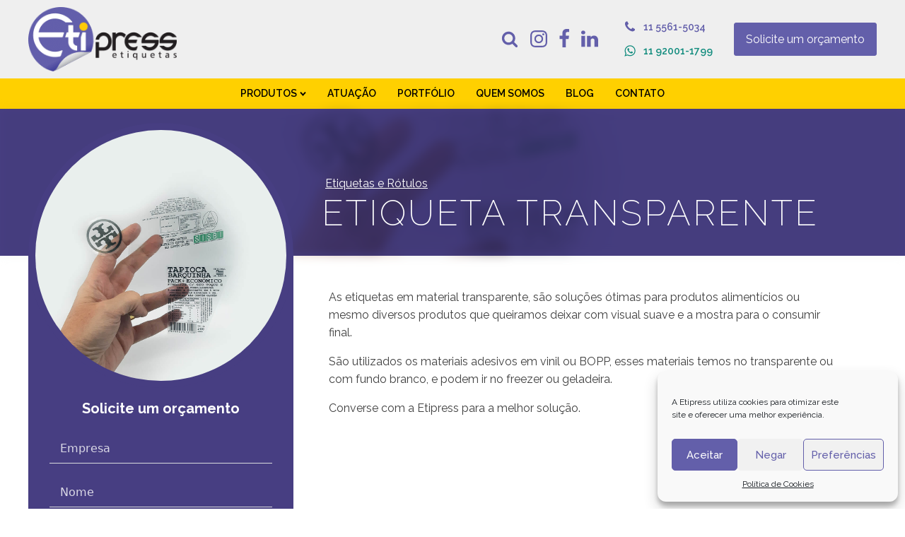

--- FILE ---
content_type: text/html; charset=UTF-8
request_url: https://etipress.com.br/produto/etiqueta-transparente/
body_size: 22964
content:
<!DOCTYPE html>
<html lang="pt-BR" >
<head>
<meta charset="UTF-8">
<meta name="viewport" content="width=device-width, initial-scale=1.0">
<!-- WP_HEAD() START -->
<link rel="preload" as="style" href="https://fonts.googleapis.com/css?family=Raleway:100,200,300,400,500,600,700,800,900|Raleway:100,200,300,400,500,600,700,800,900" >
<link rel="stylesheet" href="https://fonts.googleapis.com/css?family=Raleway:100,200,300,400,500,600,700,800,900|Raleway:100,200,300,400,500,600,700,800,900">
<meta name='robots' content='index, follow, max-image-preview:large, max-snippet:-1, max-video-preview:-1' />
	<style>img:is([sizes="auto" i], [sizes^="auto," i]) { contain-intrinsic-size: 3000px 1500px }</style>
	
<!-- Google Tag Manager for WordPress by gtm4wp.com -->
<script data-cfasync="false" data-pagespeed-no-defer>
	var gtm4wp_datalayer_name = "dataLayer";
	var dataLayer = dataLayer || [];
</script>
<!-- End Google Tag Manager for WordPress by gtm4wp.com -->
	<!-- This site is optimized with the Yoast SEO plugin v25.9 - https://yoast.com/wordpress/plugins/seo/ -->
	<title>Etiqueta Transparente - Etipress</title>
	<link rel="canonical" href="https://etipress.com.br/produto/etiqueta-transparente/" />
	<meta property="og:locale" content="pt_BR" />
	<meta property="og:type" content="article" />
	<meta property="og:title" content="Etiqueta Transparente - Etipress" />
	<meta property="og:description" content="As etiquetas em material transparente, são soluções ótimas para produtos alimentícios ou mesmo diversos produtos que queiramos deixar com visual suave e a mostra para o consumir final. São utilizados os materiais adesivos em vinil ou BOPP, esses materiais temos no transparente ou com fundo branco, e podem ir no freezer ou geladeira. Converse com [&hellip;]" />
	<meta property="og:url" content="https://etipress.com.br/produto/etiqueta-transparente/" />
	<meta property="og:site_name" content="Etipress" />
	<meta property="article:modified_time" content="2021-06-09T23:16:29+00:00" />
	<meta property="og:image" content="https://etipress.com.br/wp-content/uploads/2021/05/etiquetas_transparentes.jpg" />
	<meta property="og:image:width" content="1920" />
	<meta property="og:image:height" content="1064" />
	<meta property="og:image:type" content="image/jpeg" />
	<meta name="twitter:card" content="summary_large_image" />
	<meta name="twitter:label1" content="Est. tempo de leitura" />
	<meta name="twitter:data1" content="1 minuto" />
	<script type="application/ld+json" class="yoast-schema-graph">{"@context":"https://schema.org","@graph":[{"@type":"WebPage","@id":"https://etipress.com.br/produto/etiqueta-transparente/","url":"https://etipress.com.br/produto/etiqueta-transparente/","name":"Etiqueta Transparente - Etipress","isPartOf":{"@id":"https://etipress.com.br/#website"},"primaryImageOfPage":{"@id":"https://etipress.com.br/produto/etiqueta-transparente/#primaryimage"},"image":{"@id":"https://etipress.com.br/produto/etiqueta-transparente/#primaryimage"},"thumbnailUrl":"https://etipress.com.br/wp-content/uploads/2021/05/etiquetas_transparentes.jpg","datePublished":"2021-06-08T19:26:12+00:00","dateModified":"2021-06-09T23:16:29+00:00","breadcrumb":{"@id":"https://etipress.com.br/produto/etiqueta-transparente/#breadcrumb"},"inLanguage":"pt-BR","potentialAction":[{"@type":"ReadAction","target":["https://etipress.com.br/produto/etiqueta-transparente/"]}]},{"@type":"ImageObject","inLanguage":"pt-BR","@id":"https://etipress.com.br/produto/etiqueta-transparente/#primaryimage","url":"https://etipress.com.br/wp-content/uploads/2021/05/etiquetas_transparentes.jpg","contentUrl":"https://etipress.com.br/wp-content/uploads/2021/05/etiquetas_transparentes.jpg","width":1920,"height":1064},{"@type":"BreadcrumbList","@id":"https://etipress.com.br/produto/etiqueta-transparente/#breadcrumb","itemListElement":[{"@type":"ListItem","position":1,"name":"Início","item":"https://etipress.com.br/"},{"@type":"ListItem","position":2,"name":"Produto","item":"https://etipress.com.br/produto/"},{"@type":"ListItem","position":3,"name":"Etiqueta Transparente"}]},{"@type":"WebSite","@id":"https://etipress.com.br/#website","url":"https://etipress.com.br/","name":"Etipress","description":"Etiquetas Adesivas","potentialAction":[{"@type":"SearchAction","target":{"@type":"EntryPoint","urlTemplate":"https://etipress.com.br/?s={search_term_string}"},"query-input":{"@type":"PropertyValueSpecification","valueRequired":true,"valueName":"search_term_string"}}],"inLanguage":"pt-BR"}]}</script>
	<!-- / Yoast SEO plugin. -->


<link rel='stylesheet' id='wp-block-library-css' href='https://etipress.com.br/wp-includes/css/dist/block-library/style.min.css?ver=6.8.3' media='all' />
<style id='classic-theme-styles-inline-css'>
/*! This file is auto-generated */
.wp-block-button__link{color:#fff;background-color:#32373c;border-radius:9999px;box-shadow:none;text-decoration:none;padding:calc(.667em + 2px) calc(1.333em + 2px);font-size:1.125em}.wp-block-file__button{background:#32373c;color:#fff;text-decoration:none}
</style>
<style id='global-styles-inline-css'>
:root{--wp--preset--aspect-ratio--square: 1;--wp--preset--aspect-ratio--4-3: 4/3;--wp--preset--aspect-ratio--3-4: 3/4;--wp--preset--aspect-ratio--3-2: 3/2;--wp--preset--aspect-ratio--2-3: 2/3;--wp--preset--aspect-ratio--16-9: 16/9;--wp--preset--aspect-ratio--9-16: 9/16;--wp--preset--color--black: #000000;--wp--preset--color--cyan-bluish-gray: #abb8c3;--wp--preset--color--white: #ffffff;--wp--preset--color--pale-pink: #f78da7;--wp--preset--color--vivid-red: #cf2e2e;--wp--preset--color--luminous-vivid-orange: #ff6900;--wp--preset--color--luminous-vivid-amber: #fcb900;--wp--preset--color--light-green-cyan: #7bdcb5;--wp--preset--color--vivid-green-cyan: #00d084;--wp--preset--color--pale-cyan-blue: #8ed1fc;--wp--preset--color--vivid-cyan-blue: #0693e3;--wp--preset--color--vivid-purple: #9b51e0;--wp--preset--gradient--vivid-cyan-blue-to-vivid-purple: linear-gradient(135deg,rgba(6,147,227,1) 0%,rgb(155,81,224) 100%);--wp--preset--gradient--light-green-cyan-to-vivid-green-cyan: linear-gradient(135deg,rgb(122,220,180) 0%,rgb(0,208,130) 100%);--wp--preset--gradient--luminous-vivid-amber-to-luminous-vivid-orange: linear-gradient(135deg,rgba(252,185,0,1) 0%,rgba(255,105,0,1) 100%);--wp--preset--gradient--luminous-vivid-orange-to-vivid-red: linear-gradient(135deg,rgba(255,105,0,1) 0%,rgb(207,46,46) 100%);--wp--preset--gradient--very-light-gray-to-cyan-bluish-gray: linear-gradient(135deg,rgb(238,238,238) 0%,rgb(169,184,195) 100%);--wp--preset--gradient--cool-to-warm-spectrum: linear-gradient(135deg,rgb(74,234,220) 0%,rgb(151,120,209) 20%,rgb(207,42,186) 40%,rgb(238,44,130) 60%,rgb(251,105,98) 80%,rgb(254,248,76) 100%);--wp--preset--gradient--blush-light-purple: linear-gradient(135deg,rgb(255,206,236) 0%,rgb(152,150,240) 100%);--wp--preset--gradient--blush-bordeaux: linear-gradient(135deg,rgb(254,205,165) 0%,rgb(254,45,45) 50%,rgb(107,0,62) 100%);--wp--preset--gradient--luminous-dusk: linear-gradient(135deg,rgb(255,203,112) 0%,rgb(199,81,192) 50%,rgb(65,88,208) 100%);--wp--preset--gradient--pale-ocean: linear-gradient(135deg,rgb(255,245,203) 0%,rgb(182,227,212) 50%,rgb(51,167,181) 100%);--wp--preset--gradient--electric-grass: linear-gradient(135deg,rgb(202,248,128) 0%,rgb(113,206,126) 100%);--wp--preset--gradient--midnight: linear-gradient(135deg,rgb(2,3,129) 0%,rgb(40,116,252) 100%);--wp--preset--font-size--small: 13px;--wp--preset--font-size--medium: 20px;--wp--preset--font-size--large: 36px;--wp--preset--font-size--x-large: 42px;--wp--preset--spacing--20: 0.44rem;--wp--preset--spacing--30: 0.67rem;--wp--preset--spacing--40: 1rem;--wp--preset--spacing--50: 1.5rem;--wp--preset--spacing--60: 2.25rem;--wp--preset--spacing--70: 3.38rem;--wp--preset--spacing--80: 5.06rem;--wp--preset--shadow--natural: 6px 6px 9px rgba(0, 0, 0, 0.2);--wp--preset--shadow--deep: 12px 12px 50px rgba(0, 0, 0, 0.4);--wp--preset--shadow--sharp: 6px 6px 0px rgba(0, 0, 0, 0.2);--wp--preset--shadow--outlined: 6px 6px 0px -3px rgba(255, 255, 255, 1), 6px 6px rgba(0, 0, 0, 1);--wp--preset--shadow--crisp: 6px 6px 0px rgba(0, 0, 0, 1);}:where(.is-layout-flex){gap: 0.5em;}:where(.is-layout-grid){gap: 0.5em;}body .is-layout-flex{display: flex;}.is-layout-flex{flex-wrap: wrap;align-items: center;}.is-layout-flex > :is(*, div){margin: 0;}body .is-layout-grid{display: grid;}.is-layout-grid > :is(*, div){margin: 0;}:where(.wp-block-columns.is-layout-flex){gap: 2em;}:where(.wp-block-columns.is-layout-grid){gap: 2em;}:where(.wp-block-post-template.is-layout-flex){gap: 1.25em;}:where(.wp-block-post-template.is-layout-grid){gap: 1.25em;}.has-black-color{color: var(--wp--preset--color--black) !important;}.has-cyan-bluish-gray-color{color: var(--wp--preset--color--cyan-bluish-gray) !important;}.has-white-color{color: var(--wp--preset--color--white) !important;}.has-pale-pink-color{color: var(--wp--preset--color--pale-pink) !important;}.has-vivid-red-color{color: var(--wp--preset--color--vivid-red) !important;}.has-luminous-vivid-orange-color{color: var(--wp--preset--color--luminous-vivid-orange) !important;}.has-luminous-vivid-amber-color{color: var(--wp--preset--color--luminous-vivid-amber) !important;}.has-light-green-cyan-color{color: var(--wp--preset--color--light-green-cyan) !important;}.has-vivid-green-cyan-color{color: var(--wp--preset--color--vivid-green-cyan) !important;}.has-pale-cyan-blue-color{color: var(--wp--preset--color--pale-cyan-blue) !important;}.has-vivid-cyan-blue-color{color: var(--wp--preset--color--vivid-cyan-blue) !important;}.has-vivid-purple-color{color: var(--wp--preset--color--vivid-purple) !important;}.has-black-background-color{background-color: var(--wp--preset--color--black) !important;}.has-cyan-bluish-gray-background-color{background-color: var(--wp--preset--color--cyan-bluish-gray) !important;}.has-white-background-color{background-color: var(--wp--preset--color--white) !important;}.has-pale-pink-background-color{background-color: var(--wp--preset--color--pale-pink) !important;}.has-vivid-red-background-color{background-color: var(--wp--preset--color--vivid-red) !important;}.has-luminous-vivid-orange-background-color{background-color: var(--wp--preset--color--luminous-vivid-orange) !important;}.has-luminous-vivid-amber-background-color{background-color: var(--wp--preset--color--luminous-vivid-amber) !important;}.has-light-green-cyan-background-color{background-color: var(--wp--preset--color--light-green-cyan) !important;}.has-vivid-green-cyan-background-color{background-color: var(--wp--preset--color--vivid-green-cyan) !important;}.has-pale-cyan-blue-background-color{background-color: var(--wp--preset--color--pale-cyan-blue) !important;}.has-vivid-cyan-blue-background-color{background-color: var(--wp--preset--color--vivid-cyan-blue) !important;}.has-vivid-purple-background-color{background-color: var(--wp--preset--color--vivid-purple) !important;}.has-black-border-color{border-color: var(--wp--preset--color--black) !important;}.has-cyan-bluish-gray-border-color{border-color: var(--wp--preset--color--cyan-bluish-gray) !important;}.has-white-border-color{border-color: var(--wp--preset--color--white) !important;}.has-pale-pink-border-color{border-color: var(--wp--preset--color--pale-pink) !important;}.has-vivid-red-border-color{border-color: var(--wp--preset--color--vivid-red) !important;}.has-luminous-vivid-orange-border-color{border-color: var(--wp--preset--color--luminous-vivid-orange) !important;}.has-luminous-vivid-amber-border-color{border-color: var(--wp--preset--color--luminous-vivid-amber) !important;}.has-light-green-cyan-border-color{border-color: var(--wp--preset--color--light-green-cyan) !important;}.has-vivid-green-cyan-border-color{border-color: var(--wp--preset--color--vivid-green-cyan) !important;}.has-pale-cyan-blue-border-color{border-color: var(--wp--preset--color--pale-cyan-blue) !important;}.has-vivid-cyan-blue-border-color{border-color: var(--wp--preset--color--vivid-cyan-blue) !important;}.has-vivid-purple-border-color{border-color: var(--wp--preset--color--vivid-purple) !important;}.has-vivid-cyan-blue-to-vivid-purple-gradient-background{background: var(--wp--preset--gradient--vivid-cyan-blue-to-vivid-purple) !important;}.has-light-green-cyan-to-vivid-green-cyan-gradient-background{background: var(--wp--preset--gradient--light-green-cyan-to-vivid-green-cyan) !important;}.has-luminous-vivid-amber-to-luminous-vivid-orange-gradient-background{background: var(--wp--preset--gradient--luminous-vivid-amber-to-luminous-vivid-orange) !important;}.has-luminous-vivid-orange-to-vivid-red-gradient-background{background: var(--wp--preset--gradient--luminous-vivid-orange-to-vivid-red) !important;}.has-very-light-gray-to-cyan-bluish-gray-gradient-background{background: var(--wp--preset--gradient--very-light-gray-to-cyan-bluish-gray) !important;}.has-cool-to-warm-spectrum-gradient-background{background: var(--wp--preset--gradient--cool-to-warm-spectrum) !important;}.has-blush-light-purple-gradient-background{background: var(--wp--preset--gradient--blush-light-purple) !important;}.has-blush-bordeaux-gradient-background{background: var(--wp--preset--gradient--blush-bordeaux) !important;}.has-luminous-dusk-gradient-background{background: var(--wp--preset--gradient--luminous-dusk) !important;}.has-pale-ocean-gradient-background{background: var(--wp--preset--gradient--pale-ocean) !important;}.has-electric-grass-gradient-background{background: var(--wp--preset--gradient--electric-grass) !important;}.has-midnight-gradient-background{background: var(--wp--preset--gradient--midnight) !important;}.has-small-font-size{font-size: var(--wp--preset--font-size--small) !important;}.has-medium-font-size{font-size: var(--wp--preset--font-size--medium) !important;}.has-large-font-size{font-size: var(--wp--preset--font-size--large) !important;}.has-x-large-font-size{font-size: var(--wp--preset--font-size--x-large) !important;}
:where(.wp-block-post-template.is-layout-flex){gap: 1.25em;}:where(.wp-block-post-template.is-layout-grid){gap: 1.25em;}
:where(.wp-block-columns.is-layout-flex){gap: 2em;}:where(.wp-block-columns.is-layout-grid){gap: 2em;}
:root :where(.wp-block-pullquote){font-size: 1.5em;line-height: 1.6;}
</style>
<link rel='stylesheet' id='contact-form-7-css' href='https://etipress.com.br/wp-content/plugins/contact-form-7/includes/css/styles.css?ver=6.1.1' media='all' />
<link rel='stylesheet' id='oxygen-css' href='https://etipress.com.br/wp-content/plugins/oxygen/component-framework/oxygen.css?ver=4.9.1' media='all' />
<link rel='stylesheet' id='cmplz-general-css' href='https://etipress.com.br/wp-content/plugins/complianz-gdpr/assets/css/cookieblocker.min.css?ver=1755716422' media='all' />
<link rel='stylesheet' id='oxy_toolbox_essentials_style-css' href='https://etipress.com.br/wp-content/plugins/oxy-toolbox/modules/essentials/css/style.css?ver=1.6.2' media='all' />
<link rel='stylesheet' id='script-60a54da57f6aa-css' href='https://etipress.com.br/wp-content/uploads/2021/05/gridtab.min_.css' media='all' />
<script src="https://etipress.com.br/wp-includes/js/jquery/jquery.min.js?ver=3.7.1" id="jquery-core-js"></script>
<link rel="https://api.w.org/" href="https://etipress.com.br/wp-json/" /><link rel="EditURI" type="application/rsd+xml" title="RSD" href="https://etipress.com.br/xmlrpc.php?rsd" />
<meta name="generator" content="WordPress 6.8.3" />
<link rel='shortlink' href='https://etipress.com.br/?p=1151' />
<link rel="alternate" title="oEmbed (JSON)" type="application/json+oembed" href="https://etipress.com.br/wp-json/oembed/1.0/embed?url=https%3A%2F%2Fetipress.com.br%2Fproduto%2Fetiqueta-transparente%2F" />
<link rel="alternate" title="oEmbed (XML)" type="text/xml+oembed" href="https://etipress.com.br/wp-json/oembed/1.0/embed?url=https%3A%2F%2Fetipress.com.br%2Fproduto%2Fetiqueta-transparente%2F&#038;format=xml" />
<!-- Global site tag (gtag.js) - Google Analytics -->
<script type="text/plain" data-service="google-analytics" data-category="statistics" async data-cmplz-src="https://www.googletagmanager.com/gtag/js?id=UA-10238652-26"></script>
<script>
  window.dataLayer = window.dataLayer || [];
  function gtag(){dataLayer.push(arguments);}
  gtag('js', new Date());

  gtag('config', 'UA-10238652-26');
</script><meta name="facebook-domain-verification" content="dtcfnzdkukbxkx9jfjqt1yzln9xctm" /><!-- Google tag (gtag.js) -->
<script type="text/plain" data-service="google-analytics" data-category="statistics" async data-cmplz-src="https://www.googletagmanager.com/gtag/js?id=G-3FJ33KH2X3"></script>
<script>
  window.dataLayer = window.dataLayer || [];
  function gtag(){dataLayer.push(arguments);}
  gtag('js', new Date());

  gtag('config', 'G-3FJ33KH2X3');
</script>
		<!-- GA Google Analytics @ https://m0n.co/ga -->
		<script type="text/plain" data-service="google-analytics" data-category="statistics" async data-cmplz-src="https://www.googletagmanager.com/gtag/js?id=G-KR25S6BNRY"></script>
		<script>
			window.dataLayer = window.dataLayer || [];
			function gtag(){dataLayer.push(arguments);}
			gtag('js', new Date());
			gtag('config', 'G-KR25S6BNRY');
		</script>

				<style>.cmplz-hidden {
					display: none !important;
				}</style>
<!-- Google Tag Manager for WordPress by gtm4wp.com -->
<!-- GTM Container placement set to footer -->
<script data-cfasync="false" data-pagespeed-no-defer>
	var dataLayer_content = {"pagePostType":"produto","pagePostType2":"single-produto","pagePostAuthor":"Hurra"};
	dataLayer.push( dataLayer_content );
</script>
<script data-cfasync="false" data-pagespeed-no-defer>
(function(w,d,s,l,i){w[l]=w[l]||[];w[l].push({'gtm.start':
new Date().getTime(),event:'gtm.js'});var f=d.getElementsByTagName(s)[0],
j=d.createElement(s),dl=l!='dataLayer'?'&l='+l:'';j.async=true;j.src=
'//www.googletagmanager.com/gtm.js?id='+i+dl;f.parentNode.insertBefore(j,f);
})(window,document,'script','dataLayer','GTM-W5BNG3W');
</script>
<!-- End Google Tag Manager for WordPress by gtm4wp.com --><link rel="icon" href="https://etipress.com.br/wp-content/uploads/2021/05/favicon.png" sizes="32x32" />
<link rel="icon" href="https://etipress.com.br/wp-content/uploads/2021/05/favicon.png" sizes="192x192" />
<link rel="apple-touch-icon" href="https://etipress.com.br/wp-content/uploads/2021/05/favicon.png" />
<meta name="msapplication-TileImage" content="https://etipress.com.br/wp-content/uploads/2021/05/favicon.png" />
<link rel='stylesheet' id='oxygen-cache-990-css' href='//etipress.com.br/wp-content/uploads/oxygen/css/990.css?cache=1747234841&#038;ver=6.8.3' media='all' />
<link rel='stylesheet' id='oxygen-cache-1002-css' href='//etipress.com.br/wp-content/uploads/oxygen/css/1002.css?cache=1659816279&#038;ver=6.8.3' media='all' />
<link rel='stylesheet' id='oxygen-universal-styles-css' href='//etipress.com.br/wp-content/uploads/oxygen/css/universal.css?cache=1747234841&#038;ver=6.8.3' media='all' />
<!-- END OF WP_HEAD() -->
</head>
<body data-cmplz=1 class="wp-singular produto-template-default single single-produto postid-1151 wp-theme-oxygen-is-not-a-theme  wp-embed-responsive oxygen-body" >




						<header id="_header-1-990" class="oxy-header-wrapper oxy-overlay-header oxy-header" ><div id="_header_row-2-990" class="oxy-header-row" ><div class="oxy-header-container"><div id="_header_left-3-990" class="oxy-header-left" ><a id="link-10-990" class="ct-link" href="/" target="_self"   aria-label="Logo Etipress"><img  id="image-11-990" alt="" src="https://etipress.com.br/wp-content/uploads/2021/05/logo.png" class="ct-image" srcset="" sizes="(max-width: 234px) 100vw, 234px" /></a></div><div id="_header_center-4-990" class="oxy-header-center" ></div><div id="_header_right-5-990" class="oxy-header-right" ><div id="div_block-205-990" class="ct-div-block" >
		<div id="-header-search-131-990" class="oxy-header-search " ><button aria-label="Open search" class="oxy-header-search_toggle oxy-header-search_toggle-open" data-prevent-scroll="false"><span class="oxy-header-search_toggle-text"></span><svg class="oxy-header-search_open-icon" id="open-header-search-131-990-icon"><use xlink:href="#FontAwesomeicon-search"></use></svg></button><form role="search" method="get" class="oxy-header-search_form" action="https://etipress.com.br/">
                    <div class="oxy-header-container">
                    <label>
                        <span class="screen-reader-text">Pesquisar por:</span>
                        <input  type="search" class="oxy-header-search_search-field" placeholder="Buscar..." value="" name="s" title="Pesquisar por:" />
                    </label><button aria-label="Close search" type=button class="oxy-header-search_toggle"><svg class="oxy-header-search_close-icon" id="close-header-search-131-990-icon"><use xlink:href="#FontAwesomeicon-close"></use></svg></button><input type="submit" class="search-submit" value="Pesquisar" /></div></form></div>

		<div id="div_block-120-990" class="ct-div-block header__redes_wrapper" ><a id="link-121-990" class="ct-link redes_link" href="https://www.instagram.com/etipress_etiquetas/" target="_blank" rel="noreferrer" ><div id="fancy_icon-122-990" class="ct-fancy-icon redes_icone"  aria-label="Instagram"><svg id="svg-fancy_icon-122-990"><use xlink:href="#FontAwesomeicon-instagram"></use></svg></div></a><a id="link-123-990" class="ct-link redes_link" href="https://www.facebook.com/etipress" target="_blank" rel="noreferrer" ><div id="fancy_icon-124-990" class="ct-fancy-icon redes_icone"  aria-label="Facebook"><svg id="svg-fancy_icon-124-990"><use xlink:href="#FontAwesomeicon-facebook"></use></svg></div></a><a id="link-258-990" class="ct-link redes_link" href="https://www.linkedin.com/company/etipress-comercio-e-servicos/" target="_blank" rel="noreferrer" ><div id="fancy_icon-259-990" class="ct-fancy-icon redes_icone"  aria-label="Facebook"><svg id="svg-fancy_icon-259-990"><use xlink:href="#FontAwesomeicon-linkedin"></use></svg></div></a></div></div><div id="div_block-190-990" class="ct-div-block" ><a id="link-192-990" class="ct-link telGoogle" href="tel:+551155615034" target="_blank"  ><div id="fancy_icon-195-990" class="ct-fancy-icon telGoogle__icon" ><svg id="svg-fancy_icon-195-990"><use xlink:href="#FontAwesomeicon-phone"></use></svg></div><div id="text_block-196-990" class="ct-text-block telGoogle__txt" >11 5561-5034</div></a><a id="link-199-990" class="ct-link telGoogle" href="https://wa.me/5511920011799" target="_blank"  ><div id="fancy_icon-200-990" class="ct-fancy-icon telGoogle__icon" ><svg id="svg-fancy_icon-200-990"><use xlink:href="#FontAwesomeicon-whatsapp"></use></svg></div><div id="text_block-201-990" class="ct-text-block telGoogle__txt" >11 92001-1799</div></a></div><a id="link_button-127-990" class="ct-link-button btn-main" href="/orcamento/" target="_self"  >Solicite um orçamento</a></div></div></div><div id="_header_row-13-990" class="oxy-header-row" ><div class="oxy-header-container"><div id="_header_left-14-990" class="oxy-header-left" ></div><div id="_header_center-15-990" class="oxy-header-center" >
		<div id="-pro-menu-12-990" class="oxy-pro-menu " ><div class="oxy-pro-menu-mobile-open-icon  oxy-pro-menu-off-canvas-trigger oxy-pro-menu-off-canvas-left" data-off-canvas-alignment="left"><svg id="-pro-menu-12-990-open-icon"><use xlink:href="#FontAwesomeicon-align-center"></use></svg>Menu</div>

                
        <div class="oxy-pro-menu-container  oxy-pro-menu-dropdown-links-visible-on-mobile oxy-pro-menu-dropdown-links-toggle oxy-pro-menu-show-dropdown" data-aos-duration="400" 

             data-oxy-pro-menu-dropdown-animation="fade-right"
             data-oxy-pro-menu-dropdown-animation-duration="0.4"
             data-entire-parent-toggles-dropdown="true"

                          data-oxy-pro-menu-off-canvas-animation="fade-right"
             
                          data-oxy-pro-menu-dropdown-animation-duration="0.4"
             
                          data-oxy-pro-menu-dropdown-links-on-mobile="toggle">
             
            <div class="menu-menu01-container"><ul id="menu-menu01" class="oxy-pro-menu-list"><li id="menu-item-5" class="menu-item menu-item-type-custom menu-item-object-custom menu-item-has-children menu-item-5"><a href="#">Produtos</a>
<ul class="sub-menu">
	<li id="menu-item-365" class="menu-item menu-item-type-taxonomy menu-item-object-categoria-produto current-produto-ancestor current-menu-parent current-produto-parent menu-item-365"><a href="https://etipress.com.br/categoria-produto/etiquetas-e-rotulos/">Etiquetas e Rótulos</a></li>
	<li id="menu-item-84" class="menu-item menu-item-type-taxonomy menu-item-object-categoria-produto menu-item-84"><a href="https://etipress.com.br/categoria-produto/etiquetas-lacres/">Etiquetas Lacres</a></li>
	<li id="menu-item-372" class="menu-item menu-item-type-taxonomy menu-item-object-categoria-produto menu-item-372"><a href="https://etipress.com.br/categoria-produto/suprimento-para-impressoras/">Suprimento para Impressoras</a></li>
	<li id="menu-item-373" class="menu-item menu-item-type-taxonomy menu-item-object-categoria-produto menu-item-373"><a href="https://etipress.com.br/categoria-produto/codigo-de-barras/">Código de barras, QR Code e outros</a></li>
	<li id="menu-item-374" class="menu-item menu-item-type-taxonomy menu-item-object-categoria-produto menu-item-374"><a href="https://etipress.com.br/categoria-produto/produtos-graficos/">Produtos Gráficos</a></li>
	<li id="menu-item-85" class="menu-item menu-item-type-taxonomy menu-item-object-categoria-produto menu-item-85"><a href="https://etipress.com.br/categoria-produto/comunicacao-visual/">Comunicação Visual</a></li>
</ul>
</li>
<li id="menu-item-86" class="menu-item menu-item-type-post_type menu-item-object-page menu-item-86"><a href="https://etipress.com.br/campo-de-atuacao/">Atuação</a></li>
<li id="menu-item-1174" class="menu-item menu-item-type-post_type menu-item-object-page menu-item-1174"><a href="https://etipress.com.br/portfolio/">Portfólio</a></li>
<li id="menu-item-89" class="menu-item menu-item-type-post_type menu-item-object-page menu-item-89"><a href="https://etipress.com.br/quem-somos/">Quem Somos</a></li>
<li id="menu-item-998" class="menu-item menu-item-type-post_type menu-item-object-page current_page_parent menu-item-998"><a href="https://etipress.com.br/blog/">Blog</a></li>
<li id="menu-item-1043" class="menu-item menu-item-type-post_type menu-item-object-page menu-item-1043"><a href="https://etipress.com.br/orcamento/">Contato</a></li>
</ul></div>
            <div class="oxy-pro-menu-mobile-close-icon"><svg id="svg--pro-menu-12-990"><use xlink:href="#FontAwesomeicon-close"></use></svg>close</div>

        </div>

        </div>

		<script type="text/javascript">
			jQuery('#-pro-menu-12-990 .oxy-pro-menu-show-dropdown .menu-item-has-children > a', 'body').each(function(){
                jQuery(this).append('<div class="oxy-pro-menu-dropdown-icon-click-area"><svg class="oxy-pro-menu-dropdown-icon"><use xlink:href="#FontAwesomeicon-chevron-down"></use></svg></div>');
            });
            jQuery('#-pro-menu-12-990 .oxy-pro-menu-show-dropdown .menu-item:not(.menu-item-has-children) > a', 'body').each(function(){
                jQuery(this).append('<div class="oxy-pro-menu-dropdown-icon-click-area"></div>');
            });			</script></div><div id="_header_right-16-990" class="oxy-header-right" ></div></div></div></header>
		<section id="section-41-1002" class=" ct-section page-section-title" ><div class="ct-section-inner-wrap">
		<div id="-lightbox-248-1002" class="oxy-lightbox woocommerce" ><div id="link-lightbox-248-1002" class="oxy-lightbox_link " ><img  id="image-39-1002" alt="" src="https://etipress.com.br/wp-content/uploads/2021/05/etiquetas_transparentes.jpg" class="ct-image produto__img"/></div><div class="oxy-lightbox_inner oxy-inner-content" data-src="https://etipress.com.br/wp-content/uploads/2021/05/etiquetas_transparentes.jpg" data-multiple="true" data-loop="false" data-type="image" data-small-btn="true" data-iframe-preload="true" data-toolbar="true" data-thumbs="false" data-duration="300" data-fullscreen="" data-autofocus="true" data-backfocus="true" data-trapfocus="true" data-nav-icon="FontAwesomeicon-chevron-left" data-close-icon="FontAwesomeicon-close" data-small-close-icon="Lineariconsicon-cross" data-zoom-icon="FontAwesomeicon-search" data-share-icon="" data-download-icon="FontAwesomeicon-download" data-prepend="false" data-swipe="false" ></div></div>

		<div id="div_block-73-1002" class="ct-div-block" ><div id="text_block-45-1002" class="ct-text-block produto__categoria" ><span id="span-47-1002" class="ct-span" ><a href="https://etipress.com.br/categoria-produto/etiquetas-e-rotulos/" rel="tag">Etiquetas e Rótulos</a></span></div><h1 id="headline-42-1002" class="ct-headline produto__title"><span id="span-43-1002" class="ct-span" >Etiqueta Transparente</span></h1></div><img  id="image-71-1002" alt="" src="https://etipress.com.br/wp-content/uploads/2021/05/etiquetas_transparentes.jpg" class="ct-image page-title-image"/></div></section><section id="section-35-1002" class=" ct-section" ><div class="ct-section-inner-wrap"><div id="div_block-78-1002" class="ct-div-block" ><h2 id="headline-81-1002" class="ct-headline">Solicite um orçamento<br></h2>
		<div id="-fluent-form-80-1002" class="oxy-fluent-form " ><div class='fluentform ff-default fluentform_wrapper_3 ffs_custom_wrap'><form data-form_id="3" id="fluentform_3" class="frm-fluent-form fluent_form_3 ff-el-form-top ff_form_instance_3_1 ff-form-loading ffs_custom" data-form_instance="ff_form_instance_3_1" method="POST" data-turnstile_key="0x4AAAAAAACXd4A4UAb43mdr" ><fieldset  style="border: none!important;margin: 0!important;padding: 0!important;background-color: transparent!important;box-shadow: none!important;outline: none!important; min-inline-size: 100%;">
                    <legend class="ff_screen_reader_title" style="display: block; margin: 0!important;padding: 0!important;height: 0!important;text-indent: -999999px;width: 0!important;overflow:hidden;">Produto Individual</legend><input type='hidden' name='__fluent_form_embded_post_id' value='1151' /><input type="hidden" id="_fluentform_3_fluentformnonce" name="_fluentform_3_fluentformnonce" value="b21b195074" /><input type="hidden" name="_wp_http_referer" value="/produto/etiqueta-transparente/" /><div class='ff-el-group ff-el-form-hide_label'><div class="ff-el-input--label ff-el-is-required asterisk-right"><label for='ff_3_input_text' aria-label="Empresa">Empresa</label></div><div class='ff-el-input--content'><input type="text" name="input_text" class="ff-el-form-control" placeholder="Empresa" data-name="input_text" id="ff_3_input_text"  aria-invalid="false" aria-required=true></div></div><div data-type="name-element" data-name="names" class=" ff-field_container ff-name-field-wrapper" ><div class='ff-t-container'><div class='ff-t-cell '><div class='ff-el-group  ff-el-form-hide_label'><div class="ff-el-input--label ff-el-is-required asterisk-right"><label for='ff_3_names_first_name_' >Nome</label></div><div class='ff-el-input--content'><input type="text" name="names[first_name]" id="ff_3_names_first_name_" class="ff-el-form-control" placeholder="Nome" aria-invalid="false" aria-required=true></div></div></div></div></div><div class='ff-el-group ff-el-form-hide_label'><div class="ff-el-input--label ff-el-is-required asterisk-right"><label for='ff_3_email' aria-label="E-mail">E-mail</label></div><div class='ff-el-input--content'><input type="email" name="email" id="ff_3_email" class="ff-el-form-control" placeholder="E-mail" data-name="email"  aria-invalid="false" aria-required=true></div></div><div class='ff-el-group ff-el-form-hide_label'><div class="ff-el-input--label ff-el-is-required asterisk-right"><label for='ff_3_input_mask' aria-label="Telefone">Telefone</label></div><div class='ff-el-input--content'><input type="text" name="input_mask" data-mask="(00) 00000-0000" class="ff-el-form-control" placeholder="Telefone" data-name="input_mask" id="ff_3_input_mask"  aria-invalid="false" aria-required=true></div></div><div class='ff-el-group ff-el-form-hide_label'><div class="ff-el-input--label ff-el-is-required asterisk-right"><label for='ff_3_message' aria-label="Mensagem">Mensagem</label></div><div class='ff-el-input--content'><textarea aria-invalid="false" aria-required=true name="message" id="ff_3_message" class="ff-el-form-control" placeholder="Mensagem" rows="4" cols="2" data-name="message" ></textarea></div></div><div class='ff-el-group  ff-custom_html' tabindex='-1' data-name="custom_html-3_1" ><p><span style="color: #ffffff;font-size: 0.8em">Por favor, nos encaminhe medida, cores de impressão e quantidade (não temos quantidade mínima na maioria dos materiais – consulte-nos).</span></p></div><div class='ff-el-group    ff-el-input--content'><div class='ff-el-form-check ff-el-tc'><label aria-label='Aceito este site guardar minhas informações com o intuito de responder minha mensagem' class='ff-el-form-check-label ff_tc_label' for=gdpr-agreement_f722746633f3bd639d91d57c6f5dd32a><span class='ff_tc_checkbox'><input type="checkbox" name="gdpr-agreement" class="ff-el-form-check-input ff_gdpr_field" data-name="gdpr-agreement" id="gdpr-agreement_f722746633f3bd639d91d57c6f5dd32a"  value='on' aria-invalid='false' aria-required=true></span> <div class='ff_t_c'>Aceito este site guardar minhas informações com o intuito de responder minha mensagem</div></label></div></div><div class='ff-el-group ' ><div class='ff-el-input--content'><div data-fluent_id='3' name='cf-turnstile-response'><div
		data-sitekey='0x4AAAAAAACXd4A4UAb43mdr'
		data-theme='auto'
		id='fluentform-turnstile-3-1'
		class='ff-el-turnstile cf-turnstile'
		data-appearance='always'></div></div></div></div><div class='ff-el-group ff-text-left ff_submit_btn_wrapper'><button type="submit" class="ff-btn ff-btn-submit ff-btn-md ff_btn_style" >Enviar</button></div></fieldset></form><div id='fluentform_3_errors' class='ff-errors-in-stack ff_form_instance_3_1 ff-form-loading_errors ff_form_instance_3_1_errors'></div></div>        <script type="text/javascript">
            window.fluent_form_ff_form_instance_3_1 = {"id":"3","settings":{"layout":{"labelPlacement":"top","helpMessagePlacement":"with_label","errorMessagePlacement":"inline","asteriskPlacement":"asterisk-right"},"id":"39","restrictions":{"denyEmptySubmission":{"enabled":false}}},"form_instance":"ff_form_instance_3_1","form_id_selector":"fluentform_3","rules":{"input_text":{"required":{"value":true,"message":"O campo \u00e9 obrigat\u00f3rio."}},"names[first_name]":{"required":{"value":true,"message":"O campo \u00e9 obrigat\u00f3rio."}},"names[middle_name]":{"required":{"value":false,"message":"This field is required"}},"names[last_name]":{"required":{"value":false,"message":"This field is required"}},"email":{"required":{"value":true,"message":"O campo \u00e9 obrigat\u00f3rio."},"email":{"value":true,"message":"This field must contain a valid email"}},"input_mask":{"required":{"value":true,"message":"O campo \u00e9 obrigat\u00f3rio."}},"message":{"required":{"value":true,"message":"O campo \u00e9 obrigat\u00f3rio."}},"gdpr-agreement":{"required":{"value":true,"message":"Campo obrigat\u00f3rio"}},"cf-turnstile-response":[]},"debounce_time":300};
                    </script>
        </div>

		<a id="div_block-114-1002" class="ct-link produto__whats" href="https://web.whatsapp.com/send?phone=551192001-1799&#038;text=Ol%C3%A1,%20gostaria%20de%20um%20or%C3%A7amento%20para%20https://etipress.com.br/produto/etiqueta-transparente/" target="_blank"  ><div id="fancy_icon-115-1002" class="ct-fancy-icon" ><svg id="svg-fancy_icon-115-1002"><use xlink:href="#FontAwesomeicon-whatsapp"></use></svg></div><div id="div_block-130-1002" class="ct-div-block" ><h3 id="headline-118-1002" class="ct-headline"><span id="span-125-1002" class="ct-span" >Ou envie um</span><br>WhatsApp<br></h3><div id="text_block-127-1002" class="ct-text-block" >(11) 92001-1799</div></div></a><a id="link-135-1002" class="ct-link produto__whats" href="https://api.whatsapp.com/send?phone=551192001-1799&#038;text=Ol%C3%A1,%20gostaria%20de%20um%20or%C3%A7amento%20para%20https://etipress.com.br/produto/etiqueta-transparente/" target="_blank"  ><div id="fancy_icon-136-1002" class="ct-fancy-icon" ><svg id="svg-fancy_icon-136-1002"><use xlink:href="#FontAwesomeicon-whatsapp"></use></svg></div><div id="div_block-137-1002" class="ct-div-block" ><h3 id="headline-138-1002" class="ct-headline"><span id="span-139-1002" class="ct-span" >Ou envie um</span><br>WhatsApp<br></h3><div id="text_block-140-1002" class="ct-text-block" >(11) 92001-1799</div></div></a></div><div id="text_block-36-1002" class="ct-text-block" ><span id="span-37-1002" class="ct-span oxy-stock-content-styles" ><p>As etiquetas em material transparente, são soluções ótimas para produtos alimentícios ou mesmo diversos produtos que queiramos deixar com visual suave e a mostra para o consumir final.</p>
<p>São utilizados os materiais adesivos em vinil ou BOPP, esses materiais temos no transparente ou com fundo branco, e podem ir no freezer ou geladeira.</p>
<p>Converse com a Etipress para a melhor solução.</p>
</span></div></div></section><section id="section-174-1002" class=" ct-section" ><div class="ct-section-inner-wrap"><h1 id="headline-207-1002" class="ct-headline ">Conheça outros produtos</h1><div id="code_block-173-1002" class="ct-code-block" ><dl class="products-group"><dt class="products-category"><h2 class="title-category">Código de barras, QR Code e outros</h2></dt><dd><div class="lista-produtos-pequeno">
                          <div class="ct-div-block lista-produtos__item-pequeno">
                            <a class="ct-link lista-produtos__link-pequeno" href="https://etipress.com.br/produto/data-matrix/" target="_self">
                              <img height="Data Matrix" alt="" src="https://etipress.com.br/wp-content/uploads/2021/06/codigo_data_matrix.jpg" class="ct-image lista-produtos__img-pequeno">
                              <h3 class="ct-headline lista-produtos__titulo-pequeno">Data Matrix</h3>
                            </a>
                          </div>
		
                          <div class="ct-div-block lista-produtos__item-pequeno">
                            <a class="ct-link lista-produtos__link-pequeno" href="https://etipress.com.br/produto/dados-variaveis/" target="_self">
                              <img height="Dados Variáveis" alt="" src="https://etipress.com.br/wp-content/uploads/2021/05/Numeracoes.jpg" class="ct-image lista-produtos__img-pequeno">
                              <h3 class="ct-headline lista-produtos__titulo-pequeno">Dados Variáveis</h3>
                            </a>
                          </div>
		
                          <div class="ct-div-block lista-produtos__item-pequeno">
                            <a class="ct-link lista-produtos__link-pequeno" href="https://etipress.com.br/produto/numeracao-sequencial/" target="_self">
                              <img height="Numeração Sequencial" alt="" src="https://etipress.com.br/wp-content/uploads/2021/05/Sequencial.jpg" class="ct-image lista-produtos__img-pequeno">
                              <h3 class="ct-headline lista-produtos__titulo-pequeno">Numeração Sequencial</h3>
                            </a>
                          </div>
		
                          <div class="ct-div-block lista-produtos__item-pequeno">
                            <a class="ct-link lista-produtos__link-pequeno" href="https://etipress.com.br/produto/etiqueta-de-patrimonio/" target="_self">
                              <img height="Etiqueta de Patrimônio" alt="" src="https://etipress.com.br/wp-content/uploads/2021/05/etiqueta_de_patrimonio.jpg" class="ct-image lista-produtos__img-pequeno">
                              <h3 class="ct-headline lista-produtos__titulo-pequeno">Etiqueta de Patrimônio</h3>
                            </a>
                          </div>
		
                          <div class="ct-div-block lista-produtos__item-pequeno">
                            <a class="ct-link lista-produtos__link-pequeno" href="https://etipress.com.br/produto/qr-code/" target="_self">
                              <img height="QR Code" alt="" src="https://etipress.com.br/wp-content/uploads/2017/08/QR_code_etipress.jpg" class="ct-image lista-produtos__img-pequeno">
                              <h3 class="ct-headline lista-produtos__titulo-pequeno">QR Code</h3>
                            </a>
                          </div>
		
                          <div class="ct-div-block lista-produtos__item-pequeno">
                            <a class="ct-link lista-produtos__link-pequeno" href="https://etipress.com.br/produto/etiquetas-dun-14/" target="_self">
                              <img height="Etiquetas Dun 14" alt="" src="https://etipress.com.br/wp-content/uploads/2017/08/etiquetas-dun-14.jpeg" class="ct-image lista-produtos__img-pequeno">
                              <h3 class="ct-headline lista-produtos__titulo-pequeno">Etiquetas Dun 14</h3>
                            </a>
                          </div>
		
                          <div class="ct-div-block lista-produtos__item-pequeno">
                            <a class="ct-link lista-produtos__link-pequeno" href="https://etipress.com.br/produto/etiquetas-anatel/" target="_self">
                              <img height="Etiquetas Anatel" alt="" src="https://etipress.com.br/wp-content/uploads/2021/05/Anatel.jpg" class="ct-image lista-produtos__img-pequeno">
                              <h3 class="ct-headline lista-produtos__titulo-pequeno">Etiquetas Anatel</h3>
                            </a>
                          </div>
		
                          <div class="ct-div-block lista-produtos__item-pequeno">
                            <a class="ct-link lista-produtos__link-pequeno" href="https://etipress.com.br/produto/codigo-de-barras/" target="_self">
                              <img height="Código de Barras" alt="" src="https://etipress.com.br/wp-content/uploads/2017/07/codigo-de-barras-1.jpg" class="ct-image lista-produtos__img-pequeno">
                              <h3 class="ct-headline lista-produtos__titulo-pequeno">Código de Barras</h3>
                            </a>
                          </div>
		</ul></div><dt class="products-category"><h2 class="title-category">Comunicação Visual</h2></dt><dd><div class="lista-produtos-pequeno">
                          <div class="ct-div-block lista-produtos__item-pequeno">
                            <a class="ct-link lista-produtos__link-pequeno" href="https://etipress.com.br/produto/placa-ps-adesivada/" target="_self">
                              <img height="Placa PS Adesivada" alt="" src="https://etipress.com.br/wp-content/uploads/2021/05/Placa_PS_adesivada.jpeg" class="ct-image lista-produtos__img-pequeno">
                              <h3 class="ct-headline lista-produtos__titulo-pequeno">Placa PS Adesivada</h3>
                            </a>
                          </div>
		
                          <div class="ct-div-block lista-produtos__item-pequeno">
                            <a class="ct-link lista-produtos__link-pequeno" href="https://etipress.com.br/produto/adesivo-imantado/" target="_self">
                              <img height="Adesivo Imantado" alt="" src="https://etipress.com.br/wp-content/uploads/2021/05/Adesivo_imantado.jpeg" class="ct-image lista-produtos__img-pequeno">
                              <h3 class="ct-headline lista-produtos__titulo-pequeno">Adesivo Imantado</h3>
                            </a>
                          </div>
		
                          <div class="ct-div-block lista-produtos__item-pequeno">
                            <a class="ct-link lista-produtos__link-pequeno" href="https://etipress.com.br/produto/adesivo-decorativo/" target="_self">
                              <img height="Adesivo Decorativo" alt="" src="https://etipress.com.br/wp-content/uploads/2017/07/faixa_jateada_impressa_com_recorte.jpeg" class="ct-image lista-produtos__img-pequeno">
                              <h3 class="ct-headline lista-produtos__titulo-pequeno">Adesivo Decorativo</h3>
                            </a>
                          </div>
		
                          <div class="ct-div-block lista-produtos__item-pequeno">
                            <a class="ct-link lista-produtos__link-pequeno" href="https://etipress.com.br/produto/adesivacao-para-carros/" target="_self">
                              <img height="Adesivação para Carros" alt="" src="https://etipress.com.br/wp-content/uploads/2017/07/Carro_Fiorino.jpeg" class="ct-image lista-produtos__img-pequeno">
                              <h3 class="ct-headline lista-produtos__titulo-pequeno">Adesivação para Carros</h3>
                            </a>
                          </div>
		
                          <div class="ct-div-block lista-produtos__item-pequeno">
                            <a class="ct-link lista-produtos__link-pequeno" href="https://etipress.com.br/produto/banners/" target="_self">
                              <img height="Banners" alt="" src="https://etipress.com.br/wp-content/uploads/2017/07/banners.jpg" class="ct-image lista-produtos__img-pequeno">
                              <h3 class="ct-headline lista-produtos__titulo-pequeno">Banners</h3>
                            </a>
                          </div>
		</ul></div><dt class="products-category"><h2 class="title-category">Etiquetas e Rótulos</h2></dt><dd><div class="lista-produtos-pequeno">
                          <div class="ct-div-block lista-produtos__item-pequeno">
                            <a class="ct-link lista-produtos__link-pequeno" href="https://etipress.com.br/produto/poliester/" target="_self">
                              <img height="Poliéster" alt="" src="https://etipress.com.br/wp-content/uploads/2021/06/poliester.jpg" class="ct-image lista-produtos__img-pequeno">
                              <h3 class="ct-headline lista-produtos__titulo-pequeno">Poliéster</h3>
                            </a>
                          </div>
		
                          <div class="ct-div-block lista-produtos__item-pequeno">
                            <a class="ct-link lista-produtos__link-pequeno" href="https://etipress.com.br/produto/formatos-especiais/" target="_self">
                              <img height="Formatos Especiais" alt="" src="https://etipress.com.br/wp-content/uploads/2021/05/formatos_especiais.jpg" class="ct-image lista-produtos__img-pequeno">
                              <h3 class="ct-headline lista-produtos__titulo-pequeno">Formatos Especiais</h3>
                            </a>
                          </div>
		
                          <div class="ct-div-block lista-produtos__item-pequeno">
                            <a class="ct-link lista-produtos__link-pequeno" href="https://etipress.com.br/produto/etiqueta-transparente/" target="_self">
                              <img height="Etiqueta Transparente" alt="" src="https://etipress.com.br/wp-content/uploads/2021/05/etiquetas_transparentes.jpg" class="ct-image lista-produtos__img-pequeno">
                              <h3 class="ct-headline lista-produtos__titulo-pequeno">Etiqueta Transparente</h3>
                            </a>
                          </div>
		
                          <div class="ct-div-block lista-produtos__item-pequeno">
                            <a class="ct-link lista-produtos__link-pequeno" href="https://etipress.com.br/produto/etiqueta-em-cartela/" target="_self">
                              <img height="Etiqueta em Cartela" alt="" src="https://etipress.com.br/wp-content/uploads/2021/05/cartela_adesiva.jpg" class="ct-image lista-produtos__img-pequeno">
                              <h3 class="ct-headline lista-produtos__titulo-pequeno">Etiqueta em Cartela</h3>
                            </a>
                          </div>
		
                          <div class="ct-div-block lista-produtos__item-pequeno">
                            <a class="ct-link lista-produtos__link-pequeno" href="https://etipress.com.br/produto/bopp-brilho/" target="_self">
                              <img height="Bopp Brilho" alt="" src="https://etipress.com.br/wp-content/uploads/2021/05/bopp_com_laminacao_brilho.jpg" class="ct-image lista-produtos__img-pequeno">
                              <h3 class="ct-headline lista-produtos__titulo-pequeno">Bopp Brilho</h3>
                            </a>
                          </div>
		
                          <div class="ct-div-block lista-produtos__item-pequeno">
                            <a class="ct-link lista-produtos__link-pequeno" href="https://etipress.com.br/produto/bopp/" target="_self">
                              <img height="Bopp Fosco" alt="" src="https://etipress.com.br/wp-content/uploads/2021/05/bopp_fosco.jpg" class="ct-image lista-produtos__img-pequeno">
                              <h3 class="ct-headline lista-produtos__titulo-pequeno">Bopp Fosco</h3>
                            </a>
                          </div>
		
                          <div class="ct-div-block lista-produtos__item-pequeno">
                            <a class="ct-link lista-produtos__link-pequeno" href="https://etipress.com.br/produto/etiqueta-laminada/" target="_self">
                              <img height="Etiqueta Laminada" alt="" src="https://etipress.com.br/wp-content/uploads/2021/05/Laminados.jpg" class="ct-image lista-produtos__img-pequeno">
                              <h3 class="ct-headline lista-produtos__titulo-pequeno">Etiqueta Laminada</h3>
                            </a>
                          </div>
		
                          <div class="ct-div-block lista-produtos__item-pequeno">
                            <a class="ct-link lista-produtos__link-pequeno" href="https://etipress.com.br/produto/papel-couche/" target="_self">
                              <img height="Papel Couchê" alt="" src="https://etipress.com.br/wp-content/uploads/2021/05/papel_couche_formatos_especiais.jpg" class="ct-image lista-produtos__img-pequeno">
                              <h3 class="ct-headline lista-produtos__titulo-pequeno">Papel Couchê</h3>
                            </a>
                          </div>
		
                          <div class="ct-div-block lista-produtos__item-pequeno">
                            <a class="ct-link lista-produtos__link-pequeno" href="https://etipress.com.br/produto/sequencial/" target="_self">
                              <img height="Sequencial" alt="" src="https://etipress.com.br/wp-content/uploads/2021/05/Sequencial.jpg" class="ct-image lista-produtos__img-pequeno">
                              <h3 class="ct-headline lista-produtos__titulo-pequeno">Sequencial</h3>
                            </a>
                          </div>
		
                          <div class="ct-div-block lista-produtos__item-pequeno">
                            <a class="ct-link lista-produtos__link-pequeno" href="https://etipress.com.br/produto/resinada/" target="_self">
                              <img height="Resinada" alt="" src="https://etipress.com.br/wp-content/uploads/2021/05/resinadas.jpg" class="ct-image lista-produtos__img-pequeno">
                              <h3 class="ct-headline lista-produtos__titulo-pequeno">Resinada</h3>
                            </a>
                          </div>
		
                          <div class="ct-div-block lista-produtos__item-pequeno">
                            <a class="ct-link lista-produtos__link-pequeno" href="https://etipress.com.br/produto/etiqueta-hotstamping/" target="_self">
                              <img height="Etiqueta Hotstamping" alt="" src="https://etipress.com.br/wp-content/uploads/2021/05/hotstamping.jpg" class="ct-image lista-produtos__img-pequeno">
                              <h3 class="ct-headline lista-produtos__titulo-pequeno">Etiqueta Hotstamping</h3>
                            </a>
                          </div>
		
                          <div class="ct-div-block lista-produtos__item-pequeno">
                            <a class="ct-link lista-produtos__link-pequeno" href="https://etipress.com.br/produto/holografica/" target="_self">
                              <img height="Holográfica" alt="" src="https://etipress.com.br/wp-content/uploads/2017/08/holografico_6.jpeg" class="ct-image lista-produtos__img-pequeno">
                              <h3 class="ct-headline lista-produtos__titulo-pequeno">Holográfica</h3>
                            </a>
                          </div>
		
                          <div class="ct-div-block lista-produtos__item-pequeno">
                            <a class="ct-link lista-produtos__link-pequeno" href="https://etipress.com.br/produto/etiqueta-eletrostatica/" target="_self">
                              <img height="Etiquetas Eletrostáticas" alt="" src="https://etipress.com.br/wp-content/uploads/2017/08/eletrostaticas-1.jpg" class="ct-image lista-produtos__img-pequeno">
                              <h3 class="ct-headline lista-produtos__titulo-pequeno">Etiquetas Eletrostáticas</h3>
                            </a>
                          </div>
		
                          <div class="ct-div-block lista-produtos__item-pequeno">
                            <a class="ct-link lista-produtos__link-pequeno" href="https://etipress.com.br/produto/cortes-especiais/" target="_self">
                              <img height="Cortes Especiais" alt="" src="https://etipress.com.br/wp-content/uploads/2021/05/vinil_recorte_especial.jpeg" class="ct-image lista-produtos__img-pequeno">
                              <h3 class="ct-headline lista-produtos__titulo-pequeno">Cortes Especiais</h3>
                            </a>
                          </div>
		
                          <div class="ct-div-block lista-produtos__item-pequeno">
                            <a class="ct-link lista-produtos__link-pequeno" href="https://etipress.com.br/produto/cola-removivel/" target="_self">
                              <img height="Cola Removível" alt="" src="https://etipress.com.br/wp-content/uploads/2021/05/Removivel.jpg" class="ct-image lista-produtos__img-pequeno">
                              <h3 class="ct-headline lista-produtos__titulo-pequeno">Cola Removível</h3>
                            </a>
                          </div>
		
                          <div class="ct-div-block lista-produtos__item-pequeno">
                            <a class="ct-link lista-produtos__link-pequeno" href="https://etipress.com.br/produto/etiquetas-vinil-resolucao-foto/" target="_self">
                              <img height="Etiquetas vinil resolução foto" alt="" src="https://etipress.com.br/wp-content/uploads/2021/05/vinil_foto.jpg" class="ct-image lista-produtos__img-pequeno">
                              <h3 class="ct-headline lista-produtos__titulo-pequeno">Etiquetas vinil resolução foto</h3>
                            </a>
                          </div>
		
                          <div class="ct-div-block lista-produtos__item-pequeno">
                            <a class="ct-link lista-produtos__link-pequeno" href="https://etipress.com.br/produto/rotulos/" target="_self">
                              <img height="Rótulos" alt="" src="https://etipress.com.br/wp-content/uploads/2021/06/rotulos.jpg" class="ct-image lista-produtos__img-pequeno">
                              <h3 class="ct-headline lista-produtos__titulo-pequeno">Rótulos</h3>
                            </a>
                          </div>
		
                          <div class="ct-div-block lista-produtos__item-pequeno">
                            <a class="ct-link lista-produtos__link-pequeno" href="https://etipress.com.br/produto/etiquetas-impressas/" target="_self">
                              <img height="Etiquetas Impressas" alt="" src="https://etipress.com.br/wp-content/uploads/2021/05/etiquetas_variadas.jpg" class="ct-image lista-produtos__img-pequeno">
                              <h3 class="ct-headline lista-produtos__titulo-pequeno">Etiquetas Impressas</h3>
                            </a>
                          </div>
		
                          <div class="ct-div-block lista-produtos__item-pequeno">
                            <a class="ct-link lista-produtos__link-pequeno" href="https://etipress.com.br/produto/etiquetas-adesivas-em-branco/" target="_self">
                              <img height="Etiquetas adesivas em branco" alt="" src="https://etipress.com.br/wp-content/uploads/2017/06/etiquetas-em-branco-1.jpg" class="ct-image lista-produtos__img-pequeno">
                              <h3 class="ct-headline lista-produtos__titulo-pequeno">Etiquetas adesivas em branco</h3>
                            </a>
                          </div>
		
                          <div class="ct-div-block lista-produtos__item-pequeno">
                            <a class="ct-link lista-produtos__link-pequeno" href="https://etipress.com.br/produto/etiquetas-em-vinil-fosco/" target="_self">
                              <img height="Etiquetas em Vinil Fosco" alt="" src="https://etipress.com.br/wp-content/uploads/2021/05/vinil_fosco.jpg" class="ct-image lista-produtos__img-pequeno">
                              <h3 class="ct-headline lista-produtos__titulo-pequeno">Etiquetas em Vinil Fosco</h3>
                            </a>
                          </div>
		
                          <div class="ct-div-block lista-produtos__item-pequeno">
                            <a class="ct-link lista-produtos__link-pequeno" href="https://etipress.com.br/produto/etiquetas-em-vinil-brilho/" target="_self">
                              <img height="Etiquetas em Vinil Brilho" alt="" src="https://etipress.com.br/wp-content/uploads/2021/05/vinil_brilho.jpg" class="ct-image lista-produtos__img-pequeno">
                              <h3 class="ct-headline lista-produtos__titulo-pequeno">Etiquetas em Vinil Brilho</h3>
                            </a>
                          </div>
		</ul></div><dt class="products-category"><h2 class="title-category">Etiquetas Lacres</h2></dt><dd><div class="lista-produtos-pequeno">
                          <div class="ct-div-block lista-produtos__item-pequeno">
                            <a class="ct-link lista-produtos__link-pequeno" href="https://etipress.com.br/produto/delaminavel/" target="_self">
                              <img height="Delaminável" alt="" src="https://etipress.com.br/wp-content/uploads/2021/07/lacre_delaminavel.jpg" class="ct-image lista-produtos__img-pequeno">
                              <h3 class="ct-headline lista-produtos__titulo-pequeno">Delaminável</h3>
                            </a>
                          </div>
		
                          <div class="ct-div-block lista-produtos__item-pequeno">
                            <a class="ct-link lista-produtos__link-pequeno" href="https://etipress.com.br/produto/etiqueta-para-fechamento/" target="_self">
                              <img height="Etiqueta para Fechamento" alt="" src="https://etipress.com.br/wp-content/uploads/2021/05/bolinhas_coloridas.jpg" class="ct-image lista-produtos__img-pequeno">
                              <h3 class="ct-headline lista-produtos__titulo-pequeno">Etiqueta para Fechamento</h3>
                            </a>
                          </div>
		
                          <div class="ct-div-block lista-produtos__item-pequeno">
                            <a class="ct-link lista-produtos__link-pequeno" href="https://etipress.com.br/produto/lacre-transparente/" target="_self">
                              <img height="Lacre Transparente" alt="" src="https://etipress.com.br/wp-content/uploads/2021/05/lacre_transparente_4.jpg" class="ct-image lista-produtos__img-pequeno">
                              <h3 class="ct-headline lista-produtos__titulo-pequeno">Lacre Transparente</h3>
                            </a>
                          </div>
		
                          <div class="ct-div-block lista-produtos__item-pequeno">
                            <a class="ct-link lista-produtos__link-pequeno" href="https://etipress.com.br/produto/etiquetas-para-delivery/" target="_self">
                              <img height="Etiquetas para Delivery" alt="" src="https://etipress.com.br/wp-content/uploads/2021/05/lacre_delivery.jpg" class="ct-image lista-produtos__img-pequeno">
                              <h3 class="ct-headline lista-produtos__titulo-pequeno">Etiquetas para Delivery</h3>
                            </a>
                          </div>
		
                          <div class="ct-div-block lista-produtos__item-pequeno">
                            <a class="ct-link lista-produtos__link-pequeno" href="https://etipress.com.br/produto/etiquetas-lacre-casca-de-ovo/" target="_self">
                              <img height="Etiquetas lacre casca de ovo" alt="" src="https://etipress.com.br/wp-content/uploads/2021/05/casca_de_ovo.jpg" class="ct-image lista-produtos__img-pequeno">
                              <h3 class="ct-headline lista-produtos__titulo-pequeno">Etiquetas lacre casca de ovo</h3>
                            </a>
                          </div>
		
                          <div class="ct-div-block lista-produtos__item-pequeno">
                            <a class="ct-link lista-produtos__link-pequeno" href="https://etipress.com.br/produto/etiquetas-lacre-void-branco/" target="_self">
                              <img height="Etiquetas lacre void branco" alt="" src="https://etipress.com.br/wp-content/uploads/2021/05/void_2.jpg" class="ct-image lista-produtos__img-pequeno">
                              <h3 class="ct-headline lista-produtos__titulo-pequeno">Etiquetas lacre void branco</h3>
                            </a>
                          </div>
		
                          <div class="ct-div-block lista-produtos__item-pequeno">
                            <a class="ct-link lista-produtos__link-pequeno" href="https://etipress.com.br/produto/etiquetas-lacre-com-picote/" target="_self">
                              <img height="Etiquetas Lacre com Picote" alt="" src="https://etipress.com.br/wp-content/uploads/2021/05/Lacre_picote.jpg" class="ct-image lista-produtos__img-pequeno">
                              <h3 class="ct-headline lista-produtos__titulo-pequeno">Etiquetas Lacre com Picote</h3>
                            </a>
                          </div>
		</ul></div><dt class="products-category"><h2 class="title-category">Produtos Gráficos</h2></dt><dd><div class="lista-produtos-pequeno">
                          <div class="ct-div-block lista-produtos__item-pequeno">
                            <a class="ct-link lista-produtos__link-pequeno" href="https://etipress.com.br/produto/tags/" target="_self">
                              <img height="TAGs" alt="" src="https://etipress.com.br/wp-content/uploads/2017/08/tags-1.jpg" class="ct-image lista-produtos__img-pequeno">
                              <h3 class="ct-headline lista-produtos__titulo-pequeno">TAGs</h3>
                            </a>
                          </div>
		
                          <div class="ct-div-block lista-produtos__item-pequeno">
                            <a class="ct-link lista-produtos__link-pequeno" href="https://etipress.com.br/produto/folhetos/" target="_self">
                              <img height="Folhetos" alt="" src="https://etipress.com.br/wp-content/uploads/2017/08/folhetos-1.jpg" class="ct-image lista-produtos__img-pequeno">
                              <h3 class="ct-headline lista-produtos__titulo-pequeno">Folhetos</h3>
                            </a>
                          </div>
		
                          <div class="ct-div-block lista-produtos__item-pequeno">
                            <a class="ct-link lista-produtos__link-pequeno" href="https://etipress.com.br/produto/cartoes-de-visita/" target="_self">
                              <img height="Cartões de Visita" alt="" src="https://etipress.com.br/wp-content/uploads/2017/08/cartoes_de_visita.jpg" class="ct-image lista-produtos__img-pequeno">
                              <h3 class="ct-headline lista-produtos__titulo-pequeno">Cartões de Visita</h3>
                            </a>
                          </div>
		</ul></div><dt class="products-category"><h2 class="title-category">Suprimento para Impressoras</h2></dt><dd><div class="lista-produtos-pequeno">
                          <div class="ct-div-block lista-produtos__item-pequeno">
                            <a class="ct-link lista-produtos__link-pequeno" href="https://etipress.com.br/produto/tag-para-impressora-termica/" target="_self">
                              <img height="Tag para Impressora Térmica" alt="" src="https://etipress.com.br/wp-content/uploads/2021/06/tag_em_branco.jpg" class="ct-image lista-produtos__img-pequeno">
                              <h3 class="ct-headline lista-produtos__titulo-pequeno">Tag para Impressora Térmica</h3>
                            </a>
                          </div>
		
                          <div class="ct-div-block lista-produtos__item-pequeno">
                            <a class="ct-link lista-produtos__link-pequeno" href="https://etipress.com.br/produto/etiquetas-em-branco/" target="_self">
                              <img height="Etiquetas em Branco" alt="" src="https://etipress.com.br/wp-content/uploads/2021/05/etiq_em_branco_3.jpg" class="ct-image lista-produtos__img-pequeno">
                              <h3 class="ct-headline lista-produtos__titulo-pequeno">Etiquetas em Branco</h3>
                            </a>
                          </div>
		
                          <div class="ct-div-block lista-produtos__item-pequeno">
                            <a class="ct-link lista-produtos__link-pequeno" href="https://etipress.com.br/produto/etiquetas-pre-impressas-2/" target="_self">
                              <img height="Etiquetas Pré Impressas" alt="" src="https://etipress.com.br/wp-content/uploads/2021/05/pre_impressa.jpg" class="ct-image lista-produtos__img-pequeno">
                              <h3 class="ct-headline lista-produtos__titulo-pequeno">Etiquetas Pré Impressas</h3>
                            </a>
                          </div>
		
                          <div class="ct-div-block lista-produtos__item-pequeno">
                            <a class="ct-link lista-produtos__link-pequeno" href="https://etipress.com.br/produto/etiquetas-chapadas/" target="_self">
                              <img height="Etiquetas Chapadas" alt="" src="https://etipress.com.br/wp-content/uploads/2021/05/etiquetas_chapadas.jpg" class="ct-image lista-produtos__img-pequeno">
                              <h3 class="ct-headline lista-produtos__titulo-pequeno">Etiquetas Chapadas</h3>
                            </a>
                          </div>
		
                          <div class="ct-div-block lista-produtos__item-pequeno">
                            <a class="ct-link lista-produtos__link-pequeno" href="https://etipress.com.br/produto/ribbon/" target="_self">
                              <img height="Ribbons" alt="" src="https://etipress.com.br/wp-content/uploads/2021/05/ribbon.jpg" class="ct-image lista-produtos__img-pequeno">
                              <h3 class="ct-headline lista-produtos__titulo-pequeno">Ribbons</h3>
                            </a>
                          </div>
		</ul></div></dd></dl></div></div></section><footer id="div_block-45-990" class="ct-div-block" ><section id="section-7-990" class=" ct-section" ><div class="ct-section-inner-wrap"><div id="div_block-17-990" class="ct-div-block spacing-m" ><a id="link-18-990" class="ct-link" href="/" target="_self"   aria-label="Logo Etipress"><img  id="image-19-990" alt="" src="https://etipress.com.br/wp-content/uploads/2021/05/logo.png" class="ct-image" srcset="" sizes="(max-width: 234px) 100vw, 234px" /></a><div id="text_block-20-990" class="ct-text-block" >Etipress Etiquetas Adesivas. Sempre uma solução adequada para você, desde 1996.</div><div id="div_block-208-990" class="ct-div-block" ><a id="link-209-990" class="ct-link telGoogle" href="tel:+551155615034" target="_blank"  ><div id="fancy_icon-210-990" class="ct-fancy-icon telGoogle__icon" ><svg id="svg-fancy_icon-210-990"><use xlink:href="#FontAwesomeicon-phone"></use></svg></div><div id="text_block-211-990" class="ct-text-block telGoogle__txt" >11 5561-5034</div></a><a id="link-212-990" class="ct-link telGoogle" href="https://wa.me/5511920011799" target="_blank"  ><div id="fancy_icon-213-990" class="ct-fancy-icon telGoogle__icon" ><svg id="svg-fancy_icon-213-990"><use xlink:href="#FontAwesomeicon-whatsapp"></use></svg></div><div id="text_block-214-990" class="ct-text-block telGoogle__txt" >11 92001-1799</div></a><a id="link-215-990" class="ct-link telGoogle" href="/cdn-cgi/l/email-protection#f693829f8684938585b693829f8684938585d895999bd89484" target="_blank"><div id="fancy_icon-216-990" class="ct-fancy-icon telGoogle__icon" ><svg id="svg-fancy_icon-216-990"><use xlink:href="#FontAwesomeicon-envelope-o"></use></svg></div><div id="text_block-217-990" class="ct-text-block telGoogle__txt" ><span class="__cf_email__" data-cfemail="e98c9d80999b8c9a9aa98c9d80999b8c9a9ac78a8684c78b9b">[email&#160;protected]</span></div></a></div><div id="div_block-22-990" class="ct-div-block footer__redes_wrapper" ><a id="link-23-990" class="ct-link footer__redes_link" href="https://www.instagram.com/etipress_etiquetas/" target="_blank" rel="noreferrer" ><div id="fancy_icon-24-990" class="ct-fancy-icon footer__redes_icone"  aria-label="Instagram"><svg id="svg-fancy_icon-24-990"><use xlink:href="#FontAwesomeicon-instagram"></use></svg></div></a><a id="link-25-990" class="ct-link footer__redes_link" href="https://www.facebook.com/etipress" target="_blank" rel="noreferrer" ><div id="fancy_icon-26-990" class="ct-fancy-icon footer__redes_icone"  aria-label="Facebook"><svg id="svg-fancy_icon-26-990"><use xlink:href="#FontAwesomeicon-facebook"></use></svg></div></a></div></div><div id="div_block-159-990" class="ct-div-block" ><div id="div_block-27-990" class="ct-div-block spacing-m footer__col" ><h2 id="headline-58-990" class="ct-headline footer__col_title">Produtos</h2><div id="code_block-133-990" class="ct-code-block" ><div class="ct-div-block product-categories footer__links_container"><div class="ct-div-block category-name footer__links_wrapper"><a class="footer__links" href="https://etipress.com.br/categoria-produto/codigo-de-barras/">Código de barras, QR Code e outros</a></div><div class="ct-div-block category-name footer__links_wrapper"><a class="footer__links" href="https://etipress.com.br/categoria-produto/comunicacao-visual/">Comunicação Visual</a></div><div class="ct-div-block category-name footer__links_wrapper"><a class="footer__links" href="https://etipress.com.br/categoria-produto/etiquetas-e-rotulos/">Etiquetas e Rótulos</a></div><div class="ct-div-block category-name footer__links_wrapper"><a class="footer__links" href="https://etipress.com.br/categoria-produto/etiquetas-lacres/">Etiquetas Lacres</a></div><div class="ct-div-block category-name footer__links_wrapper"><a class="footer__links" href="https://etipress.com.br/categoria-produto/produtos-graficos/">Produtos Gráficos</a></div><div class="ct-div-block category-name footer__links_wrapper"><a class="footer__links" href="https://etipress.com.br/categoria-produto/suprimento-para-impressoras/">Suprimento para Impressoras</a></div></div></div></div><div id="div_block-65-990" class="ct-div-block spacing-m footer__col" ><h2 id="headline-66-990" class="ct-headline footer__col_title">Atuação</h2><div id="_dynamic_list-73-990" class="oxy-dynamic-list footer__links_container"><div id="div_block-74-990-1" class="ct-div-block footer__links_wrapper" data-id="div_block-74-990"><a id="link_text-85-990-1" class="ct-link-text footer__links" href="https://etipress.com.br/atuacao/etiquetas-para-industrias/" target="_self" data-id="link_text-85-990"><span id="span-95-990-1" class="ct-span" data-id="span-95-990">Etiquetas para Ind&uacute;strias</span></a></div><div id="div_block-74-990-2" class="ct-div-block footer__links_wrapper" data-id="div_block-74-990"><a id="link_text-85-990-2" class="ct-link-text footer__links" href="https://etipress.com.br/atuacao/etiquetas-para-farmacias/" target="_self" data-id="link_text-85-990"><span id="span-95-990-2" class="ct-span" data-id="span-95-990">Etiquetas para Farm&aacute;cias</span></a></div><div id="div_block-74-990-3" class="ct-div-block footer__links_wrapper" data-id="div_block-74-990"><a id="link_text-85-990-3" class="ct-link-text footer__links" href="https://etipress.com.br/atuacao/etiquetas-para-oticas/" target="_self" data-id="link_text-85-990"><span id="span-95-990-3" class="ct-span" data-id="span-95-990">Etiquetas para &Oacute;ticas</span></a></div><div id="div_block-74-990-4" class="ct-div-block footer__links_wrapper" data-id="div_block-74-990"><a id="link_text-85-990-4" class="ct-link-text footer__links" href="https://etipress.com.br/atuacao/etiquetas-para-impressao/" target="_self" data-id="link_text-85-990"><span id="span-95-990-4" class="ct-span" data-id="span-95-990">Etiquetas para Impress&atilde;o</span></a></div><div id="div_block-74-990-5" class="ct-div-block footer__links_wrapper" data-id="div_block-74-990"><a id="link_text-85-990-5" class="ct-link-text footer__links" href="https://etipress.com.br/atuacao/etiquetas-promocionais-e-editoras/" target="_self" data-id="link_text-85-990"><span id="span-95-990-5" class="ct-span" data-id="span-95-990">Etiquetas Promocionais e Editoras</span></a></div><div id="div_block-74-990-6" class="ct-div-block footer__links_wrapper" data-id="div_block-74-990"><a id="link_text-85-990-6" class="ct-link-text footer__links" href="https://etipress.com.br/atuacao/etiquetas-para-lojas/" target="_self" data-id="link_text-85-990"><span id="span-95-990-6" class="ct-span" data-id="span-95-990">Etiquetas para Lojas</span></a></div><div id="div_block-74-990-7" class="ct-div-block footer__links_wrapper" data-id="div_block-74-990"><a id="link_text-85-990-7" class="ct-link-text footer__links" href="https://etipress.com.br/atuacao/etiquetas-para-brinquedos/" target="_self" data-id="link_text-85-990"><span id="span-95-990-7" class="ct-span" data-id="span-95-990">Etiquetas para Brinquedos</span></a></div><div id="div_block-74-990-8" class="ct-div-block footer__links_wrapper" data-id="div_block-74-990"><a id="link_text-85-990-8" class="ct-link-text footer__links" href="https://etipress.com.br/atuacao/etiquetas-para-bares-e-restaurantes/" target="_self" data-id="link_text-85-990"><span id="span-95-990-8" class="ct-span" data-id="span-95-990">Etiquetas para Bares e Restaurantes</span></a></div><div id="div_block-74-990-9" class="ct-div-block footer__links_wrapper" data-id="div_block-74-990"><a id="link_text-85-990-9" class="ct-link-text footer__links" href="https://etipress.com.br/atuacao/etiquetas-para-seguranca/" target="_self" data-id="link_text-85-990"><span id="span-95-990-9" class="ct-span" data-id="span-95-990">Etiquetas para Seguran&ccedil;a</span></a></div><div id="div_block-74-990-10" class="ct-div-block footer__links_wrapper" data-id="div_block-74-990"><a id="link_text-85-990-10" class="ct-link-text footer__links" href="https://etipress.com.br/atuacao/etiquetas-para-embalagens/" target="_self" data-id="link_text-85-990"><span id="span-95-990-10" class="ct-span" data-id="span-95-990">Etiquetas para Embalagens</span></a></div><div id="div_block-74-990-11" class="ct-div-block footer__links_wrapper" data-id="div_block-74-990"><a id="link_text-85-990-11" class="ct-link-text footer__links" href="https://etipress.com.br/atuacao/etiquetas-para-alimentos/" target="_self" data-id="link_text-85-990"><span id="span-95-990-11" class="ct-span" data-id="span-95-990">Etiquetas para Alimentos</span></a></div>                    
                                            
                                        
                    </div>
</div><div id="div_block-68-990" class="ct-div-block spacing-m footer__col" ><h2 id="headline-69-990" class="ct-headline footer__col_title">Conheça a Etipress</h2><div id="div_block-146-990" class="ct-div-block footer__links_container" ><a id="link_text-134-990" class="ct-link-text footer__links" href="/quem-somos/"   >Quem somos</a><a id="link_text-147-990" class="ct-link-text footer__links" href="/produtos/"   >Portfolio</a><a id="link_text-149-990" class="ct-link-text footer__links" href="/blog/"   >Blog</a><a id="link_text-148-990" class="ct-link-text footer__links" href="/contato/"   >Contato</a></div></div></div><img  id="image-224-990" alt="" src="https://etipress.com.br/wp-content/uploads/2021/05/bg1-solicite.png" class="ct-image page-title-image"/></div></section><section id="section-47-990" class=" ct-section" ><div class="ct-section-inner-wrap"><div id="text_block-48-990" class="ct-text-block" >Copyright 2021 todos os direitos reservados</div><a id="text_block-50-990" class="ct-link-text" href="https://www.hurra.com.br/" target="_blank" rel="noopener noreferrer" >Desenvolvido por Agência Hurra!</a></div></section></footer><a id="link-293-990" class="ct-link wpp" href="https://wa.me/5511920011799" target="_blank"  ><div id="fancy_icon-294-990" class="ct-fancy-icon" ><svg id="svg-fancy_icon-294-990"><use xlink:href="#FontAwesomeicon-whatsapp"></use></svg></div></a>	<!-- WP_FOOTER -->
<script data-cfasync="false" src="/cdn-cgi/scripts/5c5dd728/cloudflare-static/email-decode.min.js"></script><script type="speculationrules">
{"prefetch":[{"source":"document","where":{"and":[{"href_matches":"\/*"},{"not":{"href_matches":["\/wp-*.php","\/wp-admin\/*","\/wp-content\/uploads\/*","\/wp-content\/*","\/wp-content\/plugins\/*","\/wp-content\/themes\/agenciahurra\/*","\/wp-content\/themes\/oxygen-is-not-a-theme\/*","\/*\\?(.+)"]}},{"not":{"selector_matches":"a[rel~=\"nofollow\"]"}},{"not":{"selector_matches":".no-prefetch, .no-prefetch a"}}]},"eagerness":"conservative"}]}
</script>
<style>.ct-FontAwesomeicon-search{width:0.92857142857143em}</style>
<style>.ct-FontAwesomeicon-close{width:0.78571428571429em}</style>
<style>.ct-FontAwesomeicon-download{width:0.92857142857143em}</style>
<style>.ct-FontAwesomeicon-chevron-left{width:0.75em}</style>
<style>.ct-FontAwesomeicon-phone{width:0.78571428571429em}</style>
<style>.ct-FontAwesomeicon-facebook{width:0.57142857142857em}</style>
<style>.ct-FontAwesomeicon-linkedin{width:0.85714285714286em}</style>
<style>.ct-FontAwesomeicon-instagram{width:0.85714285714286em}</style>
<style>.ct-FontAwesomeicon-whatsapp{width:0.85714285714286em}</style>
<?xml version="1.0"?><svg xmlns="http://www.w3.org/2000/svg" xmlns:xlink="http://www.w3.org/1999/xlink" aria-hidden="true" style="position: absolute; width: 0; height: 0; overflow: hidden;" version="1.1"><defs><symbol id="FontAwesomeicon-search" viewBox="0 0 26 28"><title>search</title><path d="M18 13c0-3.859-3.141-7-7-7s-7 3.141-7 7 3.141 7 7 7 7-3.141 7-7zM26 26c0 1.094-0.906 2-2 2-0.531 0-1.047-0.219-1.406-0.594l-5.359-5.344c-1.828 1.266-4.016 1.937-6.234 1.937-6.078 0-11-4.922-11-11s4.922-11 11-11 11 4.922 11 11c0 2.219-0.672 4.406-1.937 6.234l5.359 5.359c0.359 0.359 0.578 0.875 0.578 1.406z"/></symbol><symbol id="FontAwesomeicon-envelope-o" viewBox="0 0 28 28"><title>envelope-o</title><path d="M26 23.5v-12c-0.328 0.375-0.688 0.719-1.078 1.031-2.234 1.719-4.484 3.469-6.656 5.281-1.172 0.984-2.625 2.188-4.25 2.188h-0.031c-1.625 0-3.078-1.203-4.25-2.188-2.172-1.813-4.422-3.563-6.656-5.281-0.391-0.313-0.75-0.656-1.078-1.031v12c0 0.266 0.234 0.5 0.5 0.5h23c0.266 0 0.5-0.234 0.5-0.5zM26 7.078c0-0.391 0.094-1.078-0.5-1.078h-23c-0.266 0-0.5 0.234-0.5 0.5 0 1.781 0.891 3.328 2.297 4.438 2.094 1.641 4.188 3.297 6.266 4.953 0.828 0.672 2.328 2.109 3.422 2.109h0.031c1.094 0 2.594-1.437 3.422-2.109 2.078-1.656 4.172-3.313 6.266-4.953 1.016-0.797 2.297-2.531 2.297-3.859zM28 6.5v17c0 1.375-1.125 2.5-2.5 2.5h-23c-1.375 0-2.5-1.125-2.5-2.5v-17c0-1.375 1.125-2.5 2.5-2.5h23c1.375 0 2.5 1.125 2.5 2.5z"/></symbol><symbol id="FontAwesomeicon-close" viewBox="0 0 22 28"><title>close</title><path d="M20.281 20.656c0 0.391-0.156 0.781-0.438 1.062l-2.125 2.125c-0.281 0.281-0.672 0.438-1.062 0.438s-0.781-0.156-1.062-0.438l-4.594-4.594-4.594 4.594c-0.281 0.281-0.672 0.438-1.062 0.438s-0.781-0.156-1.062-0.438l-2.125-2.125c-0.281-0.281-0.438-0.672-0.438-1.062s0.156-0.781 0.438-1.062l4.594-4.594-4.594-4.594c-0.281-0.281-0.438-0.672-0.438-1.062s0.156-0.781 0.438-1.062l2.125-2.125c0.281-0.281 0.672-0.438 1.062-0.438s0.781 0.156 1.062 0.438l4.594 4.594 4.594-4.594c0.281-0.281 0.672-0.438 1.062-0.438s0.781 0.156 1.062 0.438l2.125 2.125c0.281 0.281 0.438 0.672 0.438 1.062s-0.156 0.781-0.438 1.062l-4.594 4.594 4.594 4.594c0.281 0.281 0.438 0.672 0.438 1.062z"/></symbol><symbol id="FontAwesomeicon-download" viewBox="0 0 26 28"><title>download</title><path d="M20 21c0-0.547-0.453-1-1-1s-1 0.453-1 1 0.453 1 1 1 1-0.453 1-1zM24 21c0-0.547-0.453-1-1-1s-1 0.453-1 1 0.453 1 1 1 1-0.453 1-1zM26 17.5v5c0 0.828-0.672 1.5-1.5 1.5h-23c-0.828 0-1.5-0.672-1.5-1.5v-5c0-0.828 0.672-1.5 1.5-1.5h7.266l2.109 2.125c0.578 0.562 1.328 0.875 2.125 0.875s1.547-0.313 2.125-0.875l2.125-2.125h7.25c0.828 0 1.5 0.672 1.5 1.5zM20.922 8.609c0.156 0.375 0.078 0.812-0.219 1.094l-7 7c-0.187 0.203-0.453 0.297-0.703 0.297s-0.516-0.094-0.703-0.297l-7-7c-0.297-0.281-0.375-0.719-0.219-1.094 0.156-0.359 0.516-0.609 0.922-0.609h4v-7c0-0.547 0.453-1 1-1h4c0.547 0 1 0.453 1 1v7h4c0.406 0 0.766 0.25 0.922 0.609z"/></symbol><symbol id="FontAwesomeicon-align-center" viewBox="0 0 28 28"><title>align-center</title><path d="M28 21v2c0 0.547-0.453 1-1 1h-26c-0.547 0-1-0.453-1-1v-2c0-0.547 0.453-1 1-1h26c0.547 0 1 0.453 1 1zM22 15v2c0 0.547-0.453 1-1 1h-14c-0.547 0-1-0.453-1-1v-2c0-0.547 0.453-1 1-1h14c0.547 0 1 0.453 1 1zM26 9v2c0 0.547-0.453 1-1 1h-22c-0.547 0-1-0.453-1-1v-2c0-0.547 0.453-1 1-1h22c0.547 0 1 0.453 1 1zM20 3v2c0 0.547-0.453 1-1 1h-10c-0.547 0-1-0.453-1-1v-2c0-0.547 0.453-1 1-1h10c0.547 0 1 0.453 1 1z"/></symbol><symbol id="FontAwesomeicon-chevron-left" viewBox="0 0 21 28"><title>chevron-left</title><path d="M18.297 4.703l-8.297 8.297 8.297 8.297c0.391 0.391 0.391 1.016 0 1.406l-2.594 2.594c-0.391 0.391-1.016 0.391-1.406 0l-11.594-11.594c-0.391-0.391-0.391-1.016 0-1.406l11.594-11.594c0.391-0.391 1.016-0.391 1.406 0l2.594 2.594c0.391 0.391 0.391 1.016 0 1.406z"/></symbol><symbol id="FontAwesomeicon-chevron-down" viewBox="0 0 28 28"><title>chevron-down</title><path d="M26.297 12.625l-11.594 11.578c-0.391 0.391-1.016 0.391-1.406 0l-11.594-11.578c-0.391-0.391-0.391-1.031 0-1.422l2.594-2.578c0.391-0.391 1.016-0.391 1.406 0l8.297 8.297 8.297-8.297c0.391-0.391 1.016-0.391 1.406 0l2.594 2.578c0.391 0.391 0.391 1.031 0 1.422z"/></symbol><symbol id="FontAwesomeicon-phone" viewBox="0 0 22 28"><title>phone</title><path d="M22 19.375c0 0.562-0.25 1.656-0.484 2.172-0.328 0.766-1.203 1.266-1.906 1.656-0.922 0.5-1.859 0.797-2.906 0.797-1.453 0-2.766-0.594-4.094-1.078-0.953-0.344-1.875-0.766-2.734-1.297-2.656-1.641-5.859-4.844-7.5-7.5-0.531-0.859-0.953-1.781-1.297-2.734-0.484-1.328-1.078-2.641-1.078-4.094 0-1.047 0.297-1.984 0.797-2.906 0.391-0.703 0.891-1.578 1.656-1.906 0.516-0.234 1.609-0.484 2.172-0.484 0.109 0 0.219 0 0.328 0.047 0.328 0.109 0.672 0.875 0.828 1.188 0.5 0.891 0.984 1.797 1.5 2.672 0.25 0.406 0.719 0.906 0.719 1.391 0 0.953-2.828 2.344-2.828 3.187 0 0.422 0.391 0.969 0.609 1.344 1.578 2.844 3.547 4.813 6.391 6.391 0.375 0.219 0.922 0.609 1.344 0.609 0.844 0 2.234-2.828 3.187-2.828 0.484 0 0.984 0.469 1.391 0.719 0.875 0.516 1.781 1 2.672 1.5 0.313 0.156 1.078 0.5 1.188 0.828 0.047 0.109 0.047 0.219 0.047 0.328z"/></symbol><symbol id="FontAwesomeicon-facebook" viewBox="0 0 16 28"><title>facebook</title><path d="M14.984 0.187v4.125h-2.453c-1.922 0-2.281 0.922-2.281 2.25v2.953h4.578l-0.609 4.625h-3.969v11.859h-4.781v-11.859h-3.984v-4.625h3.984v-3.406c0-3.953 2.422-6.109 5.953-6.109 1.687 0 3.141 0.125 3.563 0.187z"/></symbol><symbol id="FontAwesomeicon-linkedin" viewBox="0 0 24 28"><title>linkedin</title><path d="M5.453 9.766v15.484h-5.156v-15.484h5.156zM5.781 4.984c0.016 1.484-1.109 2.672-2.906 2.672v0h-0.031c-1.734 0-2.844-1.188-2.844-2.672 0-1.516 1.156-2.672 2.906-2.672 1.766 0 2.859 1.156 2.875 2.672zM24 16.375v8.875h-5.141v-8.281c0-2.078-0.75-3.5-2.609-3.5-1.422 0-2.266 0.953-2.641 1.875-0.125 0.344-0.172 0.797-0.172 1.266v8.641h-5.141c0.063-14.031 0-15.484 0-15.484h5.141v2.25h-0.031c0.672-1.062 1.891-2.609 4.672-2.609 3.391 0 5.922 2.219 5.922 6.969z"/></symbol><symbol id="FontAwesomeicon-instagram" viewBox="0 0 24 28"><title>instagram</title><path d="M16 14c0-2.203-1.797-4-4-4s-4 1.797-4 4 1.797 4 4 4 4-1.797 4-4zM18.156 14c0 3.406-2.75 6.156-6.156 6.156s-6.156-2.75-6.156-6.156 2.75-6.156 6.156-6.156 6.156 2.75 6.156 6.156zM19.844 7.594c0 0.797-0.641 1.437-1.437 1.437s-1.437-0.641-1.437-1.437 0.641-1.437 1.437-1.437 1.437 0.641 1.437 1.437zM12 4.156c-1.75 0-5.5-0.141-7.078 0.484-0.547 0.219-0.953 0.484-1.375 0.906s-0.688 0.828-0.906 1.375c-0.625 1.578-0.484 5.328-0.484 7.078s-0.141 5.5 0.484 7.078c0.219 0.547 0.484 0.953 0.906 1.375s0.828 0.688 1.375 0.906c1.578 0.625 5.328 0.484 7.078 0.484s5.5 0.141 7.078-0.484c0.547-0.219 0.953-0.484 1.375-0.906s0.688-0.828 0.906-1.375c0.625-1.578 0.484-5.328 0.484-7.078s0.141-5.5-0.484-7.078c-0.219-0.547-0.484-0.953-0.906-1.375s-0.828-0.688-1.375-0.906c-1.578-0.625-5.328-0.484-7.078-0.484zM24 14c0 1.656 0.016 3.297-0.078 4.953-0.094 1.922-0.531 3.625-1.937 5.031s-3.109 1.844-5.031 1.937c-1.656 0.094-3.297 0.078-4.953 0.078s-3.297 0.016-4.953-0.078c-1.922-0.094-3.625-0.531-5.031-1.937s-1.844-3.109-1.937-5.031c-0.094-1.656-0.078-3.297-0.078-4.953s-0.016-3.297 0.078-4.953c0.094-1.922 0.531-3.625 1.937-5.031s3.109-1.844 5.031-1.937c1.656-0.094 3.297-0.078 4.953-0.078s3.297-0.016 4.953 0.078c1.922 0.094 3.625 0.531 5.031 1.937s1.844 3.109 1.937 5.031c0.094 1.656 0.078 3.297 0.078 4.953z"/></symbol><symbol id="FontAwesomeicon-whatsapp" viewBox="0 0 24 28"><title>whatsapp</title><path d="M15.391 15.219c0.266 0 2.812 1.328 2.922 1.516 0.031 0.078 0.031 0.172 0.031 0.234 0 0.391-0.125 0.828-0.266 1.188-0.359 0.875-1.813 1.437-2.703 1.437-0.75 0-2.297-0.656-2.969-0.969-2.234-1.016-3.625-2.75-4.969-4.734-0.594-0.875-1.125-1.953-1.109-3.031v-0.125c0.031-1.031 0.406-1.766 1.156-2.469 0.234-0.219 0.484-0.344 0.812-0.344 0.187 0 0.375 0.047 0.578 0.047 0.422 0 0.5 0.125 0.656 0.531 0.109 0.266 0.906 2.391 0.906 2.547 0 0.594-1.078 1.266-1.078 1.625 0 0.078 0.031 0.156 0.078 0.234 0.344 0.734 1 1.578 1.594 2.141 0.719 0.688 1.484 1.141 2.359 1.578 0.109 0.063 0.219 0.109 0.344 0.109 0.469 0 1.25-1.516 1.656-1.516zM12.219 23.5c5.406 0 9.812-4.406 9.812-9.812s-4.406-9.812-9.812-9.812-9.812 4.406-9.812 9.812c0 2.063 0.656 4.078 1.875 5.75l-1.234 3.641 3.781-1.203c1.594 1.047 3.484 1.625 5.391 1.625zM12.219 1.906c6.5 0 11.781 5.281 11.781 11.781s-5.281 11.781-11.781 11.781c-1.984 0-3.953-0.5-5.703-1.469l-6.516 2.094 2.125-6.328c-1.109-1.828-1.687-3.938-1.687-6.078 0-6.5 5.281-11.781 11.781-11.781z"/></symbol></defs></svg><?xml version="1.0"?><svg xmlns="http://www.w3.org/2000/svg" xmlns:xlink="http://www.w3.org/1999/xlink" style="position: absolute; width: 0; height: 0; overflow: hidden;" version="1.1"><defs><symbol id="Lineariconsicon-cross" viewBox="0 0 20 20"><title>cross</title><path class="path1" d="M10.707 10.5l5.646-5.646c0.195-0.195 0.195-0.512 0-0.707s-0.512-0.195-0.707 0l-5.646 5.646-5.646-5.646c-0.195-0.195-0.512-0.195-0.707 0s-0.195 0.512 0 0.707l5.646 5.646-5.646 5.646c-0.195 0.195-0.195 0.512 0 0.707 0.098 0.098 0.226 0.146 0.354 0.146s0.256-0.049 0.354-0.146l5.646-5.646 5.646 5.646c0.098 0.098 0.226 0.146 0.354 0.146s0.256-0.049 0.354-0.146c0.195-0.195 0.195-0.512 0-0.707l-5.646-5.646z"/></symbol></defs></svg>
<!-- Consent Management powered by Complianz | GDPR/CCPA Cookie Consent https://wordpress.org/plugins/complianz-gdpr -->
<div id="cmplz-cookiebanner-container"><div class="cmplz-cookiebanner cmplz-hidden banner-1 bottom-right-minimal optin cmplz-bottom-right cmplz-categories-type-view-preferences" aria-modal="true" data-nosnippet="true" role="dialog" aria-live="polite" aria-labelledby="cmplz-header-1-optin" aria-describedby="cmplz-message-1-optin">
	<div class="cmplz-header">
		<div class="cmplz-logo"></div>
		<div class="cmplz-title" id="cmplz-header-1-optin">Gerenciar Consentimento de Cookies</div>
		<div class="cmplz-close" tabindex="0" role="button" aria-label="Fechar janela">
			<svg aria-hidden="true" focusable="false" data-prefix="fas" data-icon="times" class="svg-inline--fa fa-times fa-w-11" role="img" xmlns="http://www.w3.org/2000/svg" viewBox="0 0 352 512"><path fill="currentColor" d="M242.72 256l100.07-100.07c12.28-12.28 12.28-32.19 0-44.48l-22.24-22.24c-12.28-12.28-32.19-12.28-44.48 0L176 189.28 75.93 89.21c-12.28-12.28-32.19-12.28-44.48 0L9.21 111.45c-12.28 12.28-12.28 32.19 0 44.48L109.28 256 9.21 356.07c-12.28 12.28-12.28 32.19 0 44.48l22.24 22.24c12.28 12.28 32.2 12.28 44.48 0L176 322.72l100.07 100.07c12.28 12.28 32.2 12.28 44.48 0l22.24-22.24c12.28-12.28 12.28-32.19 0-44.48L242.72 256z"></path></svg>
		</div>
	</div>

	<div class="cmplz-divider cmplz-divider-header"></div>
	<div class="cmplz-body">
		<div class="cmplz-message" id="cmplz-message-1-optin">A Etipress utiliza cookies para otimizar este site e oferecer uma melhor experiência.</div>
		<!-- categories start -->
		<div class="cmplz-categories">
			<details class="cmplz-category cmplz-functional" >
				<summary>
						<span class="cmplz-category-header">
							<span class="cmplz-category-title">Funcional</span>
							<span class='cmplz-always-active'>
								<span class="cmplz-banner-checkbox">
									<input type="checkbox"
										   id="cmplz-functional-optin"
										   data-category="cmplz_functional"
										   class="cmplz-consent-checkbox cmplz-functional"
										   size="40"
										   value="1"/>
									<label class="cmplz-label" for="cmplz-functional-optin"><span class="screen-reader-text">Funcional</span></label>
								</span>
								Sempre ativo							</span>
							<span class="cmplz-icon cmplz-open">
								<svg xmlns="http://www.w3.org/2000/svg" viewBox="0 0 448 512"  height="18" ><path d="M224 416c-8.188 0-16.38-3.125-22.62-9.375l-192-192c-12.5-12.5-12.5-32.75 0-45.25s32.75-12.5 45.25 0L224 338.8l169.4-169.4c12.5-12.5 32.75-12.5 45.25 0s12.5 32.75 0 45.25l-192 192C240.4 412.9 232.2 416 224 416z"/></svg>
							</span>
						</span>
				</summary>
				<div class="cmplz-description">
					<span class="cmplz-description-functional">O armazenamento ou acesso técnico é estritamente necessário para a finalidade legítima de permitir a utilização de um serviço específico explicitamente solicitado pelo assinante ou utilizador, ou com a finalidade exclusiva de efetuar a transmissão de uma comunicação através de uma rede de comunicações eletrónicas.</span>
				</div>
			</details>

			<details class="cmplz-category cmplz-preferences" >
				<summary>
						<span class="cmplz-category-header">
							<span class="cmplz-category-title">Preferências</span>
							<span class="cmplz-banner-checkbox">
								<input type="checkbox"
									   id="cmplz-preferences-optin"
									   data-category="cmplz_preferences"
									   class="cmplz-consent-checkbox cmplz-preferences"
									   size="40"
									   value="1"/>
								<label class="cmplz-label" for="cmplz-preferences-optin"><span class="screen-reader-text">Preferências</span></label>
							</span>
							<span class="cmplz-icon cmplz-open">
								<svg xmlns="http://www.w3.org/2000/svg" viewBox="0 0 448 512"  height="18" ><path d="M224 416c-8.188 0-16.38-3.125-22.62-9.375l-192-192c-12.5-12.5-12.5-32.75 0-45.25s32.75-12.5 45.25 0L224 338.8l169.4-169.4c12.5-12.5 32.75-12.5 45.25 0s12.5 32.75 0 45.25l-192 192C240.4 412.9 232.2 416 224 416z"/></svg>
							</span>
						</span>
				</summary>
				<div class="cmplz-description">
					<span class="cmplz-description-preferences">O armazenamento ou acesso técnico é necessário para o propósito legítimo de armazenar preferências que não são solicitadas pelo assinante ou usuário.</span>
				</div>
			</details>

			<details class="cmplz-category cmplz-statistics" >
				<summary>
						<span class="cmplz-category-header">
							<span class="cmplz-category-title">Estatísticas</span>
							<span class="cmplz-banner-checkbox">
								<input type="checkbox"
									   id="cmplz-statistics-optin"
									   data-category="cmplz_statistics"
									   class="cmplz-consent-checkbox cmplz-statistics"
									   size="40"
									   value="1"/>
								<label class="cmplz-label" for="cmplz-statistics-optin"><span class="screen-reader-text">Estatísticas</span></label>
							</span>
							<span class="cmplz-icon cmplz-open">
								<svg xmlns="http://www.w3.org/2000/svg" viewBox="0 0 448 512"  height="18" ><path d="M224 416c-8.188 0-16.38-3.125-22.62-9.375l-192-192c-12.5-12.5-12.5-32.75 0-45.25s32.75-12.5 45.25 0L224 338.8l169.4-169.4c12.5-12.5 32.75-12.5 45.25 0s12.5 32.75 0 45.25l-192 192C240.4 412.9 232.2 416 224 416z"/></svg>
							</span>
						</span>
				</summary>
				<div class="cmplz-description">
					<span class="cmplz-description-statistics">O armazenamento ou acesso técnico que é usado exclusivamente para fins estatísticos.</span>
					<span class="cmplz-description-statistics-anonymous">O armazenamento técnico ou acesso que é usado exclusivamente para fins estatísticos anônimos. Sem uma intimação, conformidade voluntária por parte de seu provedor de serviços de Internet ou registros adicionais de terceiros, as informações armazenadas ou recuperadas apenas para esse fim geralmente não podem ser usadas para identificá-lo.</span>
				</div>
			</details>
			<details class="cmplz-category cmplz-marketing" >
				<summary>
						<span class="cmplz-category-header">
							<span class="cmplz-category-title">Marketing</span>
							<span class="cmplz-banner-checkbox">
								<input type="checkbox"
									   id="cmplz-marketing-optin"
									   data-category="cmplz_marketing"
									   class="cmplz-consent-checkbox cmplz-marketing"
									   size="40"
									   value="1"/>
								<label class="cmplz-label" for="cmplz-marketing-optin"><span class="screen-reader-text">Marketing</span></label>
							</span>
							<span class="cmplz-icon cmplz-open">
								<svg xmlns="http://www.w3.org/2000/svg" viewBox="0 0 448 512"  height="18" ><path d="M224 416c-8.188 0-16.38-3.125-22.62-9.375l-192-192c-12.5-12.5-12.5-32.75 0-45.25s32.75-12.5 45.25 0L224 338.8l169.4-169.4c12.5-12.5 32.75-12.5 45.25 0s12.5 32.75 0 45.25l-192 192C240.4 412.9 232.2 416 224 416z"/></svg>
							</span>
						</span>
				</summary>
				<div class="cmplz-description">
					<span class="cmplz-description-marketing">O armazenamento ou acesso técnico é necessário para criar perfis de usuário para enviar publicidade ou para rastrear o usuário em um site ou em vários sites para fins de marketing semelhantes.</span>
				</div>
			</details>
		</div><!-- categories end -->
			</div>

	<div class="cmplz-links cmplz-information">
		<a class="cmplz-link cmplz-manage-options cookie-statement" href="#" data-relative_url="#cmplz-manage-consent-container">Gerenciar opções</a>
		<a class="cmplz-link cmplz-manage-third-parties cookie-statement" href="#" data-relative_url="#cmplz-cookies-overview">Gerenciar serviços</a>
		<a class="cmplz-link cmplz-manage-vendors tcf cookie-statement" href="#" data-relative_url="#cmplz-tcf-wrapper">Manage {vendor_count} vendors</a>
		<a class="cmplz-link cmplz-external cmplz-read-more-purposes tcf" target="_blank" rel="noopener noreferrer nofollow" href="https://cookiedatabase.org/tcf/purposes/">Leia mais sobre esses propósitos</a>
			</div>

	<div class="cmplz-divider cmplz-footer"></div>

	<div class="cmplz-buttons">
		<button class="cmplz-btn cmplz-accept">Aceitar</button>
		<button class="cmplz-btn cmplz-deny">Negar</button>
		<button class="cmplz-btn cmplz-view-preferences">Preferências</button>
		<button class="cmplz-btn cmplz-save-preferences">Salvar preferências</button>
		<a class="cmplz-btn cmplz-manage-options tcf cookie-statement" href="#" data-relative_url="#cmplz-manage-consent-container">Preferências</a>
			</div>

	<div class="cmplz-links cmplz-documents">
		<a class="cmplz-link cookie-statement" href="#" data-relative_url="">{title}</a>
		<a class="cmplz-link privacy-statement" href="#" data-relative_url="">{title}</a>
		<a class="cmplz-link impressum" href="#" data-relative_url="">{title}</a>
			</div>

</div>
</div>
					<div id="cmplz-manage-consent" data-nosnippet="true"><button class="cmplz-btn cmplz-hidden cmplz-manage-consent manage-consent-1">Gerenciar o consentimento</button>

</div>
<!-- GTM Container placement set to footer -->
<!-- Google Tag Manager (noscript) -->
				<noscript><iframe src="https://www.googletagmanager.com/ns.html?id=GTM-W5BNG3W" height="0" width="0" style="display:none;visibility:hidden" aria-hidden="true"></iframe></noscript>
<!-- End Google Tag Manager (noscript) -->            
            <script type="text/javascript">
            jQuery(document).ready(oxygen_init_search);
            function oxygen_init_search($) {

                  
                $('body').on( 'click', '.oxy-header-search_toggle', function(e) {           
                        e.preventDefault();
                        let $toggle = $(this);
                        let $form = $toggle.closest('.oxy-header-search').find('.oxy-header-search_form');
                        
                        
                        if (!$form.hasClass('visible')) {
                            showSearch($toggle);
                            
                        } else {
                            hideSearch($toggle);
                        }
                    }
                );
                
                // Tabbing out will close search
                $('.oxy-header-search_toggle').next('.oxy-header-search_form').find('input[type=search]').on('keydown', function (event) {
                    
                    let togglebutton = $('.oxy-header-search_toggle');

                    if (event.keyCode === 9) {
                      hideSearch(togglebutton);
                    }

                });
                
                // Pressing ESC will close search
                $('.oxy-header-search_toggle').next('.oxy-header-search_form').find('input[type=search]').keyup(function(e){
                    
                    let togglebutton = $('.oxy-header-search_toggle');
                    if(e.keyCode === 27) {
                      hideSearch(togglebutton);
                    } 
                  });
                
                
                // Helper function to show the search form.
                function showSearch(toggle) {
                    
                    toggle.closest('.oxy-header-search').find('.oxy-header-search_form').addClass('visible');

                    if (true === toggle.closest('.oxy-header-search').find('.oxy-header-search_toggle-open').data('prevent-scroll')) {
                        $('html,body').addClass('oxy-header-search_prevent-scroll');
                    }

                    setTimeout(
                    function() {
                        toggle.closest('.oxy-header-search').find('input[type=search]').focus();
                    }, 300);

                }

                // Helper function to hide the search form.
                function hideSearch(toggle) {

                    toggle.closest('.oxy-header-search').find('.oxy-header-search_form').removeClass('visible');
                    $('html,body').removeClass('oxy-header-search_prevent-scroll');

                    setTimeout(
                    function() {
                    toggle.closest('.oxy-header-search').find('.oxy-header-search_toggle-open').focus();
                    }, 0);

                }

             };
            
        </script>

    
        <script type="text/javascript">

            function oxygen_init_pro_menu() {
                jQuery('.oxy-pro-menu-container').each(function(){
                    
                    // dropdowns
                    var menu = jQuery(this),
                        animation = menu.data('oxy-pro-menu-dropdown-animation'),
                        animationDuration = menu.data('oxy-pro-menu-dropdown-animation-duration');
                    
                    jQuery('.sub-menu', menu).attr('data-aos',animation);
                    jQuery('.sub-menu', menu).attr('data-aos-duration',animationDuration*1000);

                    oxygen_offcanvas_menu_init(menu);
                    jQuery(window).resize(function(){
                        oxygen_offcanvas_menu_init(menu);
                    });

                    // let certain CSS rules know menu being initialized
                    // "10" timeout is extra just in case, "0" would be enough
                    setTimeout(function() {menu.addClass('oxy-pro-menu-init');}, 10);
                });
            }

            jQuery(document).ready(oxygen_init_pro_menu);
            document.addEventListener('oxygen-ajax-element-loaded', oxygen_init_pro_menu, false);
            
            let proMenuMouseDown = false;

            jQuery(".oxygen-body")
            .on("mousedown", '.oxy-pro-menu-show-dropdown:not(.oxy-pro-menu-open-container) .menu-item-has-children', function(e) {
                proMenuMouseDown = true;
            })

            .on("mouseup", '.oxy-pro-menu-show-dropdown:not(.oxy-pro-menu-open-container) .menu-item-has-children', function(e) {
                proMenuMouseDown = false;
            })

            .on('mouseenter focusin', '.oxy-pro-menu-show-dropdown:not(.oxy-pro-menu-open-container) .menu-item-has-children', function(e) {
                if( proMenuMouseDown ) return;
                
                var subMenu = jQuery(this).children('.sub-menu');
                subMenu.addClass('aos-animate oxy-pro-menu-dropdown-animating').removeClass('sub-menu-left');

                var duration = jQuery(this).parents('.oxy-pro-menu-container').data('oxy-pro-menu-dropdown-animation-duration');

                setTimeout(function() {subMenu.removeClass('oxy-pro-menu-dropdown-animating')}, duration*1000);

                var offset = subMenu.offset(),
                    width = subMenu.width(),
                    docWidth = jQuery(window).width();

                    if (offset.left+width > docWidth) {
                        subMenu.addClass('sub-menu-left');
                    }
            })
            
            .on('mouseleave focusout', '.oxy-pro-menu-show-dropdown .menu-item-has-children', function( e ) {
                if( jQuery(this).is(':hover') ) return;

                jQuery(this).children('.sub-menu').removeClass('aos-animate');

                var subMenu = jQuery(this).children('.sub-menu');
                //subMenu.addClass('oxy-pro-menu-dropdown-animating-out');

                var duration = jQuery(this).parents('.oxy-pro-menu-container').data('oxy-pro-menu-dropdown-animation-duration');
                setTimeout(function() {subMenu.removeClass('oxy-pro-menu-dropdown-animating-out')}, duration*1000);
            })

            // open icon click
            .on('click', '.oxy-pro-menu-mobile-open-icon', function() {    
                var menu = jQuery(this).parents('.oxy-pro-menu');
                // off canvas
                if (jQuery(this).hasClass('oxy-pro-menu-off-canvas-trigger')) {
                    oxygen_offcanvas_menu_run(menu);
                }
                // regular
                else {
                    menu.addClass('oxy-pro-menu-open');
                    jQuery(this).siblings('.oxy-pro-menu-container').addClass('oxy-pro-menu-open-container');
                    jQuery('body').addClass('oxy-nav-menu-prevent-overflow');
                    jQuery('html').addClass('oxy-nav-menu-prevent-overflow');
                    
                    oxygen_pro_menu_set_static_width(menu);
                }
                // remove animation and collapse
                jQuery('.sub-menu', menu).attr('data-aos','');
                jQuery('.oxy-pro-menu-dropdown-toggle .sub-menu', menu).slideUp(0);
            });

            function oxygen_pro_menu_set_static_width(menu) {
                var menuItemWidth = jQuery(".oxy-pro-menu-list > .menu-item", menu).width();
                jQuery(".oxy-pro-menu-open-container > div:first-child, .oxy-pro-menu-off-canvas-container > div:first-child", menu).width(menuItemWidth);
            }

            function oxygen_pro_menu_unset_static_width(menu) {
                jQuery(".oxy-pro-menu-container > div:first-child", menu).width("");
            }

            // close icon click
            jQuery('body').on('click', '.oxy-pro-menu-mobile-close-icon', function(e) {
                
                var menu = jQuery(this).parents('.oxy-pro-menu');

                menu.removeClass('oxy-pro-menu-open');
                jQuery(this).parents('.oxy-pro-menu-container').removeClass('oxy-pro-menu-open-container');
                jQuery('.oxy-nav-menu-prevent-overflow').removeClass('oxy-nav-menu-prevent-overflow');

                if (jQuery(this).parent('.oxy-pro-menu-container').hasClass('oxy-pro-menu-off-canvas-container')) {
                    oxygen_offcanvas_menu_run(menu);
                }

                oxygen_pro_menu_unset_static_width(menu);
            });

            // dropdown toggle icon click
            jQuery('body').on(
                'touchstart click', 
                '.oxy-pro-menu-dropdown-links-toggle.oxy-pro-menu-off-canvas-container .menu-item-has-children > a > .oxy-pro-menu-dropdown-icon-click-area,'+
                '.oxy-pro-menu-dropdown-links-toggle.oxy-pro-menu-open-container .menu-item-has-children > a > .oxy-pro-menu-dropdown-icon-click-area', 
                function(e) {
                    e.preventDefault();

                    // fix for iOS false triggering submenu clicks
                    jQuery('.sub-menu').css('pointer-events', 'none');
                    setTimeout( function() {
                        jQuery('.sub-menu').css('pointer-events', 'initial');
                    }, 500);

                    // workaround to stop click event from triggering after touchstart
                    if (window.oxygenProMenuIconTouched === true) {
                        window.oxygenProMenuIconTouched = false;
                        return;
                    }
                    if (e.type==='touchstart') {
                        window.oxygenProMenuIconTouched = true;
                    }
                    oxygen_pro_menu_toggle_dropdown(this);
                }
            );

            function oxygen_pro_menu_toggle_dropdown(trigger) {

                var duration = jQuery(trigger).parents('.oxy-pro-menu-container').data('oxy-pro-menu-dropdown-animation-duration');

                jQuery(trigger).closest('.menu-item-has-children').children('.sub-menu').slideToggle({
                    start: function () {
                        jQuery(this).css({
                            display: "flex"
                        })
                    },
                    duration: duration*1000
                });
            }
                    
            // fullscreen menu link click
            var selector = '.oxy-pro-menu-open .menu-item a';
            jQuery('body').on('click', selector, function(event){
                
                if (jQuery(event.target).closest('.oxy-pro-menu-dropdown-icon-click-area').length > 0) {
                    // toggle icon clicked, no need to hide the menu
                    return;
                }
                else if ((jQuery(this).attr("href") === "#" || jQuery(this).closest(".oxy-pro-menu-container").data("entire-parent-toggles-dropdown")) && 
                         jQuery(this).parent().hasClass('menu-item-has-children')) {
                    // empty href don't lead anywhere, treat it as toggle trigger
                    oxygen_pro_menu_toggle_dropdown(event.target);
                    // keep anchor links behavior as is, and prevent regular links from page reload
                    if (jQuery(this).attr("href").indexOf("#")!==0) {
                        return false;
                    }
                }

                // hide the menu and follow the anchor
                if (jQuery(this).attr("href").indexOf("#")===0) {
                    jQuery('.oxy-pro-menu-open').removeClass('oxy-pro-menu-open');
                    jQuery('.oxy-pro-menu-open-container').removeClass('oxy-pro-menu-open-container');
                    jQuery('.oxy-nav-menu-prevent-overflow').removeClass('oxy-nav-menu-prevent-overflow');
                }

            });

            // off-canvas menu link click
            var selector = '.oxy-pro-menu-off-canvas .menu-item a';
            jQuery('body').on('click', selector, function(event){
                if (jQuery(event.target).closest('.oxy-pro-menu-dropdown-icon-click-area').length > 0) {
                    // toggle icon clicked, no need to trigger it 
                    return;
                }
                else if ((jQuery(this).attr("href") === "#" || jQuery(this).closest(".oxy-pro-menu-container").data("entire-parent-toggles-dropdown")) && 
                    jQuery(this).parent().hasClass('menu-item-has-children')) {
                    // empty href don't lead anywhere, treat it as toggle trigger
                    oxygen_pro_menu_toggle_dropdown(event.target);
                    // keep anchor links behavior as is, and prevent regular links from page reload
                    if (jQuery(this).attr("href").indexOf("#")!==0) {
                        return false;
                    }
                }
            });

            // off canvas
            function oxygen_offcanvas_menu_init(menu) {

                // only init off-canvas animation if trigger icon is visible i.e. mobile menu in action
                var offCanvasActive = jQuery(menu).siblings('.oxy-pro-menu-off-canvas-trigger').css('display');
                if (offCanvasActive!=='none') {
                    var animation = menu.data('oxy-pro-menu-off-canvas-animation');
                    setTimeout(function() {menu.attr('data-aos', animation);}, 10);
                }
                else {
                    // remove AOS
                    menu.attr('data-aos', '');
                };
            }
            
            function oxygen_offcanvas_menu_run(menu) {

                var container = menu.find(".oxy-pro-menu-container");
                
                if (!container.attr('data-aos')) {
                    // initialize animation
                    setTimeout(function() {oxygen_offcanvas_menu_toggle(menu, container)}, 0);
                }
                else {
                    oxygen_offcanvas_menu_toggle(menu, container);
                }
            }

            var oxygen_offcanvas_menu_toggle_in_progress = false;

            function oxygen_offcanvas_menu_toggle(menu, container) {

                if (oxygen_offcanvas_menu_toggle_in_progress) {
                    return;
                }

                container.toggleClass('aos-animate');

                if (container.hasClass('oxy-pro-menu-off-canvas-container')) {
                    
                    oxygen_offcanvas_menu_toggle_in_progress = true;
                    
                    var animation = container.data('oxy-pro-menu-off-canvas-animation'),
                        timeout = container.data('aos-duration');

                    if (!animation){
                        timeout = 0;
                    }

                    setTimeout(function() {
                        container.removeClass('oxy-pro-menu-off-canvas-container')
                        menu.removeClass('oxy-pro-menu-off-canvas');
                        oxygen_offcanvas_menu_toggle_in_progress = false;
                    }, timeout);
                }
                else {
                    container.addClass('oxy-pro-menu-off-canvas-container');
                    menu.addClass('oxy-pro-menu-off-canvas');
                    oxygen_pro_menu_set_static_width(menu);
                }
            }
        </script>

    <style>form.fluent_form_3 .ff-btn-submit:not(.ff_btn_no_style) { background-color: #409EFF; color: #ffffff; }</style><link rel='stylesheet' id='oxygen-aos-css' href='https://etipress.com.br/wp-content/plugins/oxygen/component-framework/vendor/aos/aos.css?ver=6.8.3' media='all' />
<link rel='stylesheet' id='fluent-form-styles-css' href='https://etipress.com.br/wp-content/plugins/fluentform/assets/css/fluent-forms-public.css?ver=6.1.2' media='all' />
<link rel='stylesheet' id='fluentform-public-default-css' href='https://etipress.com.br/wp-content/plugins/fluentform/assets/css/fluentform-public-default.css?ver=6.1.2' media='all' />
<script src="https://etipress.com.br/wp-includes/js/dist/hooks.min.js?ver=4d63a3d491d11ffd8ac6" id="wp-hooks-js"></script>
<script src="https://etipress.com.br/wp-includes/js/dist/i18n.min.js?ver=5e580eb46a90c2b997e6" id="wp-i18n-js"></script>
<script id="wp-i18n-js-after">
wp.i18n.setLocaleData( { 'text direction\u0004ltr': [ 'ltr' ] } );
</script>
<script src="https://etipress.com.br/wp-content/plugins/contact-form-7/includes/swv/js/index.js?ver=6.1.1" id="swv-js"></script>
<script id="contact-form-7-js-translations">
( function( domain, translations ) {
	var localeData = translations.locale_data[ domain ] || translations.locale_data.messages;
	localeData[""].domain = domain;
	wp.i18n.setLocaleData( localeData, domain );
} )( "contact-form-7", {"translation-revision-date":"2025-05-19 13:41:20+0000","generator":"GlotPress\/4.0.1","domain":"messages","locale_data":{"messages":{"":{"domain":"messages","plural-forms":"nplurals=2; plural=n > 1;","lang":"pt_BR"},"Error:":["Erro:"]}},"comment":{"reference":"includes\/js\/index.js"}} );
</script>
<script id="contact-form-7-js-before">
var wpcf7 = {
    "api": {
        "root": "https:\/\/etipress.com.br\/wp-json\/",
        "namespace": "contact-form-7\/v1"
    }
};
</script>
<script src="https://etipress.com.br/wp-content/plugins/contact-form-7/includes/js/index.js?ver=6.1.1" id="contact-form-7-js"></script>
<script id="cmplz-cookiebanner-js-extra">
var complianz = {"prefix":"cmplz_","user_banner_id":"1","set_cookies":[],"block_ajax_content":"0","banner_version":"32","version":"7.4.2","store_consent":"","do_not_track_enabled":"","consenttype":"optin","region":"br","geoip":"","dismiss_timeout":"","disable_cookiebanner":"","soft_cookiewall":"","dismiss_on_scroll":"","cookie_expiry":"365","url":"https:\/\/etipress.com.br\/wp-json\/complianz\/v1\/","locale":"lang=pt&locale=pt_BR","set_cookies_on_root":"0","cookie_domain":"","current_policy_id":"15","cookie_path":"\/","categories":{"statistics":"estatisticas","marketing":"marketing"},"tcf_active":"","placeholdertext":"Clique para aceitar os cookies {category} e ativar este conte\u00fado","css_file":"https:\/\/etipress.com.br\/wp-content\/uploads\/complianz\/css\/banner-{banner_id}-{type}.css?v=32","page_links":{"br":{"cookie-statement":{"title":"Pol\u00edtica de Cookies","url":"https:\/\/etipress.com.br\/politica-de-cookies-br\/"}}},"tm_categories":"","forceEnableStats":"1","preview":"","clean_cookies":"","aria_label":"Clique para aceitar os cookies {category} e ativar este conte\u00fado"};
</script>
<script defer src="https://etipress.com.br/wp-content/plugins/complianz-gdpr/cookiebanner/js/complianz.min.js?ver=1755716423" id="cmplz-cookiebanner-js"></script>
<script src="https://etipress.com.br/wp-content/plugins/oxygen/component-framework/vendor/aos/aos.js?ver=1" id="oxygen-aos-js"></script>
<script src="https://etipress.com.br/wp-content/plugins/fluentform/assets/libs/jquery.mask.min.js?ver=1.14.15" id="jquery-mask-js"></script>
<script src="https://challenges.cloudflare.com/turnstile/v0/api.js?render=explicit&amp;ver=6.1.2" id="turnstile-js"></script>
<script id="fluent-form-submission-js-extra">
var fluentFormVars = {"ajaxUrl":"https:\/\/etipress.com.br\/wp-admin\/admin-ajax.php","forms":[],"step_text":"Etapa %activeStep% de %totalStep% - %stepTitle%","is_rtl":"","date_i18n":{"previousMonth":"M\u00eas anterior","nextMonth":"Pr\u00f3ximo m\u00eas","months":{"shorthand":["Jan","Fev","Mar","Abr","Maio","Jun","Jul","Ago","Set","Out","Nov","Dez"],"longhand":["Janeiro","Fevereiro","Mar\u00e7o","Abril","Maio","Junho","Julho","Agosto","Setembro","Outubro","Novembro","Dezembro"]},"weekdays":{"longhand":["Domingo","Segunda-feira","Ter\u00e7a-feira","Quarta-feira","Quinta-feira","Sexta-feira","S\u00e1bado"],"shorthand":["Dom","Seg","Ter","Qua","Qui","Sex","Sab"]},"daysInMonth":[31,28,31,30,31,30,31,31,30,31,30,31],"rangeSeparator":" para ","weekAbbreviation":"Sem","scrollTitle":"Rolar para aumentar","toggleTitle":"Clique para alternar","amPM":["AM","PM"],"yearAriaLabel":"Ano","firstDayOfWeek":0},"pro_version":"6.1.3","fluentform_version":"6.1.2","force_init":"","stepAnimationDuration":"350","upload_completed_txt":"100% conclu\u00eddo","upload_start_txt":"0% Conclu\u00eddo","uploading_txt":"Enviando","choice_js_vars":{"noResultsText":"N\u00e3o foram encontrados resultados","loadingText":"Carregando...","noChoicesText":"N\u00e3o foram encontradas op\u00e7\u00f5es","itemSelectText":"Pressione para selecionar","maxItemText":"Somente op\u00e7\u00f5es %%maxItemCount%% podem ser adicionadas"},"input_mask_vars":{"clearIfNotMatch":false},"nonce":"19f7080153","form_id":"3","step_change_focus":"1","has_cleantalk":"","pro_payment_script_compatible":"1"};
</script>
<script src="https://etipress.com.br/wp-content/plugins/fluentform/assets/js/form-submission.js?ver=6.1.2" id="fluent-form-submission-js"></script>
<script src="https://etipress.com.br/wp-content/uploads/2021/05/gridtab.min_.js" id="script-60a54d7e395e6-js"></script>
<script src="https://etipress.com.br/wp-content/plugins/oxyextras/components/assets/fancybox.min.js?ver=3.5.7" id="fancybox-js-js"></script>
<script id="fancybox-init-js-extra">
var localize_extras_plugin = {"oxygen_directory":"https:\/\/etipress.com.br\/wp-content\/uploads\/oxygen\/css\/"};
</script>
<script src="https://etipress.com.br/wp-content/plugins/oxyextras/components/assets/fancybox-init-4.js?ver=1.0.2" id="fancybox-init-js"></script>
<script type="text/javascript" id="ct-footer-js">
	  	AOS.init({
	  		  		  		  		  		  		  				  			})
		
				jQuery('body').addClass('oxygen-aos-enabled');
		
		
	</script>                    <style id="fluentform_custom_css_3" type="text/css">
                        .fluent_form_3 .ff_t_c {
    color: #fff;
    font-size: 0.8em;
    text-align: initial;
}                    </style>

                                        <style id="fluentform_styler_css_3_ffs_custom" type="text/css">
                        .fluentform_wrapper_3.ffs_custom_wrap{ margin: px; } .fluentform_wrapper_3.ffs_custom_wrap{ padding: px; }  .fluentform_wrapper_3.ffs_custom_wrap .ff_submit_btn_wrapper .ff-btn-submit:not(.ff_btn_no_style) { background-color: rgba(99, 95, 170, 1);padding: px;margin: px; }.fluentform_wrapper_3.ffs_custom_wrap .ff_submit_btn_wrapper .ff-btn-submit:not(.ff_btn_no_style):hover { background-color: rgba(88, 84, 152, 1); }                    </style>

                    <script type="text/javascript" id="ct_code_block_js_173">jQuery(document).ready(function($){
  $('.products-group').gridtab({
    grid:3,
    tabPadding: 10,
    borderWidth: 0,
    contentPadding: 0,
    activeTabBackground: 'transparent',
    contentBackground: 'transparent',
    responsive: [{
          breakpoint: 768,
          settings: {
              grid: 2,
          }
      }, {
          breakpoint: 500,
          settings: {
              grid: 1
          }
      }]
  });
});</script>
<style type="text/css" id="ct_code_block_css_173">/*.products-group .products-category {
background: #635faa;
cursor: pointer;
color: #fff;
padding: 10px;
display: flex;
justify-content: center;
align-items: center;
margin-top: 20px;
border-radius: 40px;
}*/

.products-group .products-category {
  padding: 0 10px;
  background: transparent;
}

.products-group .products-category.is-active .title-category {
  border-radius: 20px 20px 0 0;
  padding-bottom: 20px;
}

.title-category {
  font-size: 18px;
  background: #635faa;
  cursor: pointer;
  color: #fff;
  padding: 10px;
  display: flex;
  justify-content: center;
  align-items: center;
  margin-top: 20px;
  border-radius: 20px;
}

.lista-produtos {
  margin: 0 10px;
  padding: 20px;
  background: #635faa;}</style>
<!-- /WP_FOOTER --> 
<script defer src="https://static.cloudflareinsights.com/beacon.min.js/vcd15cbe7772f49c399c6a5babf22c1241717689176015" integrity="sha512-ZpsOmlRQV6y907TI0dKBHq9Md29nnaEIPlkf84rnaERnq6zvWvPUqr2ft8M1aS28oN72PdrCzSjY4U6VaAw1EQ==" data-cf-beacon='{"version":"2024.11.0","token":"9d057ec661e94e21adb53a26ad9316f0","r":1,"server_timing":{"name":{"cfCacheStatus":true,"cfEdge":true,"cfExtPri":true,"cfL4":true,"cfOrigin":true,"cfSpeedBrain":true},"location_startswith":null}}' crossorigin="anonymous"></script>
</body>
</html>


--- FILE ---
content_type: text/css
request_url: https://etipress.com.br/wp-content/uploads/oxygen/css/990.css?cache=1747234841&ver=6.8.3
body_size: 2560
content:
#section-329-990 > .ct-section-inner-wrap{padding-top:12px;padding-bottom:12px;align-items:center}#section-329-990{background-color:#d80003;text-align:left}#section-7-990 > .ct-section-inner-wrap{padding-top:0;padding-bottom:0;display:flex;flex-direction:row;flex-wrap:wrap;align-items:stretch}#section-7-990{display:block}#section-7-990{background-size:cover;background-color:#473e82;font-size:14px;position:relative}#section-47-990 > .ct-section-inner-wrap{padding-top:12px;padding-bottom:12px;display:flex;flex-direction:row;flex-wrap:wrap;align-items:center;justify-content:space-between}#section-47-990{display:block}#section-47-990{background-color:#635faa;text-align:justify;color:#ffffff;font-size:12px}@media (max-width:991px){#section-7-990 > .ct-section-inner-wrap{padding-right:0;padding-left:0}}@media (max-width:767px){#section-7-990 > .ct-section-inner-wrap{display:flex;flex-direction:column}#section-7-990{display:block}}@media (max-width:767px){#section-47-990 > .ct-section-inner-wrap{display:flex;flex-direction:column}#section-47-990{display:block}}#div_block-205-990{flex-direction:row;display:flex;align-items:center}#div_block-190-990{margin-left:24px;flex-direction:column;display:flex;text-align:justify;align-items:stretch}#div_block-17-990{width:28%;padding-right:24px;background-color:#ffffff;padding-left:24px;padding-top:24px;padding-bottom:24px;align-items:center;text-align:center;margin-top:-18px;justify-content:center;z-index:1;box-shadow:0px 10px 25px 1px rgba(0,0,0,0.2)}#div_block-208-990{margin-left:0px;align-items:center;text-align:center}#div_block-159-990{flex-direction:row;display:flex;flex-grow:1;width:72%;padding-left:36px;padding-top:36px;padding-right:36px;padding-bottom:36px;z-index:1;justify-content:space-between;text-align:justify}@media (max-width:991px){#div_block-17-990{width:100%;flex-direction:column;display:flex;align-items:center;text-align:center;margin-bottom:36px}}@media (max-width:991px){#div_block-159-990{width:100%}}@media (max-width:767px){#div_block-190-990{margin-left:0px}}@media (max-width:767px){#div_block-208-990{margin-left:0px}}@media (max-width:767px){#div_block-159-990{flex-direction:column;display:flex;align-items:center;text-align:center}}#text_block-330-990{color:#ffffff;font-weight:600}#text_block-201-990{color:#128c7e}#text_block-50-990{color:#ffffff}#text_block-50-990:hover{color:#ffd000}#link-199-990:hover{border-radius:8px;background-color:#25d366}#link-18-990{width:100%}@media (max-width:479px){#link-10-990{margin-right:10px}}#link_button-127-990{}#link_button-127-990{margin-left:24px}@media (max-width:767px){#link_button-127-990{}#link_button-127-990{display:none}}#image-11-990{width:210px}#image-19-990{width:210px}#image-371-990{width:100%}#fancy_icon-200-990{color:#128c7e}#fancy_icon-294-990{background-color:#25d366;border:1px solid #25d366;padding:13px;color:#ffffff}#fancy_icon-294-990>svg{width:33px;height:33px}#fancy_icon-294-990{transition-duration:0.3s;box-shadow:0px 0px 15px rgba(0,0,0,0.15)}#fancy_icon-294-990:hover{padding:}#fancy_icon-294-990:hover{transform:scale(1.2,1.2)}#fancy_icon-370-990{background-color:#635faa;border:1px solid #635faa;padding:5px;color:#ffffff}#fancy_icon-370-990>svg{width:30px;height:30px}#fancy_icon-370-990{position:absolute;top:20px;right:20px;transition-duration:0.3s;box-shadow:0px 12px 15px rgba(37,31,66,0.74);cursor:pointer}#fancy_icon-370-990:hover{padding:}#fancy_icon-370-990:hover{background-color:#473e82;box-shadow:0px 5px 12px #473e82}@media (max-width:767px){#code_block-133-990{width:100%}}#_header_row-2-990 .oxy-nav-menu-open,#_header_row-2-990 .oxy-nav-menu:not(.oxy-nav-menu-open) .sub-menu{background-color:#efefef}.oxy-header.oxy-sticky-header-active > #_header_row-2-990.oxygen-show-in-sticky-only{display:block}#_header_row-2-990{background-color:#efefef;padding-bottom:10px;padding-top:10px}#_header_row-13-990 .oxy-nav-menu-open,#_header_row-13-990 .oxy-nav-menu:not(.oxy-nav-menu-open) .sub-menu{background-color:#ffd000}.oxy-header.oxy-sticky-header-active > #_header_row-13-990.oxygen-show-in-sticky-only{display:block}#_header_row-13-990{background-color:#ffd000}#modal-369-990{width:520px;background-color:#ffffff;position:relative}#_dynamic_list-73-990 .oxy-repeater-pages{font-size:12px}#-header-search-131-990 .oxy-header-search_form{--expand-width:200px;--expand-height:50px;background-color:#ffffff}#-header-search-131-990 .oxy-header-search_search-field{padding-left:1em;padding-top:1em;padding-right:1em;padding-bottom:1em;font-size:14px}#-header-search-131-990 .oxy-header-search_open-icon{color:#635faa;font-size:24px;margin-left:5px;margin-right:5px;margin-bottom:5px;margin-top:5px}#-header-search-131-990 .oxy-header-search_open-icon:hover{color:#5c589e}#-header-search-131-990 .oxy-header-search_open-icon:focus{color:#5c589e}#-header-search-131-990 .oxy-header-search_close-icon{color:#635faa;font-size:24px;margin-top:10px;margin-left:5px;margin-right:5px;margin-bottom:5px}#-header-search-131-990{position:relative;height:100%;display:flex;align-items:center}#-header-search-131-990 form.oxy-header-search_form{position:absolute;width:0;left:auto;transform:translateY(-50%);-webkit-transform:translateY(-50%);top:50%;height:var(--expand-height)}#-header-search-131-990 .oxy-header-search_form.visible{width:var(--expand-width)}#-header-search-131-990 .oxy-header-container{padding:0}.oxy-header-search svg{width:1em;height:1em;fill:currentColor}.oxy-header-search_toggle-open{display:flex}.oxy-header-search_search-field:focus{outline:none}.woocommerce input.oxy-header-search_search-field[type=search]:focus{outline:none;border:none;box-shadow:none}.oxy-header-search label{width:100%}.oxy-header-search .screen-reader-text{border:0;clip:rect(0,0,0,0);height:1px;overflow:hidden;position:absolute !important;width:1px;word-wrap:normal !important}.oxy-header-search_toggle{cursor:pointer;background:none;border:none;color:inherit}.oxy-header-search input[type=submit]{display:none}.oxy-header-search_form{background:#f3f3f3;position:absolute;left:0;right:0;bottom:0;top:0;opacity:0;overflow:hidden;visibility:hidden;z-index:99;transition:all .3s ease}.oxy-header-search_search-field,.woocommerce input.oxy-header-search_search-field[type=search]{background:rgba(255,255,255,0);font-family:inherit;border:none;width:100%}.oxy-header-search_form.visible{opacity:1;visibility:visible}.oxy-header-search .oxy-header-container{display:flex;align-items:center}.oxygen-builder-body .oxy-header-search_form{display:var(--builder-search-form)}html.oxy-header-search_prevent-scroll,body.oxy-header-search_prevent-scroll{overflow:hidden;height:100%}.oxy-header-search_search-field{-webkit-appearance:none}@media (max-width:767px){#-header-search-131-990 .oxy-header-search_open-icon{font-size:19px}}.oxy-pro-menu-list{display:flex;padding:0;margin:0;align-items:center}.oxy-pro-menu .oxy-pro-menu-list .menu-item{list-style-type:none;display:flex;flex-direction:column;width:100%;transition-property:background-color,color,border-color}.oxy-pro-menu-list > .menu-item{white-space:nowrap}.oxy-pro-menu .oxy-pro-menu-list .menu-item a{text-decoration:none;border-style:solid;border-width:0;transition-timing-function:ease-in-out;transition-property:background-color,color,border-color;border-color:transparent}.oxy-pro-menu .oxy-pro-menu-list li.current-menu-item > a,.oxy-pro-menu .oxy-pro-menu-list li.menu-item:hover > a{border-color:currentColor}.oxy-pro-menu .menu-item,.oxy-pro-menu .sub-menu{position:relative}.oxy-pro-menu .menu-item .sub-menu{padding:0;flex-direction:column;white-space:nowrap;display:flex;visibility:hidden;position:absolute;z-index:9999999;top:100%;transition-property:opacity,transform,visibility}.oxy-pro-menu-off-canvas .sub-menu:before,.oxy-pro-menu-open .sub-menu:before{display:none}.oxy-pro-menu .menu-item .sub-menu.aos-animate,.oxy-pro-menu-init .menu-item .sub-menu[data-aos^=flip]{visibility:visible}.oxy-pro-menu-container:not(.oxy-pro-menu-init) .menu-item .sub-menu[data-aos^=flip]{transition-duration:0s}.oxy-pro-menu .sub-menu .sub-menu,.oxy-pro-menu.oxy-pro-menu-vertical .sub-menu{left:100%;top:0}.oxy-pro-menu .sub-menu.sub-menu-left{right:0;left:auto !important;margin-right:100%}.oxy-pro-menu-list > .menu-item > .sub-menu.sub-menu-left{margin-right:0}.oxy-pro-menu .sub-menu li.menu-item{flex-direction:column}.oxy-pro-menu-mobile-open-icon,.oxy-pro-menu-mobile-close-icon{display:none;cursor:pointer;align-items:center}.oxy-pro-menu-off-canvas .oxy-pro-menu-mobile-close-icon,.oxy-pro-menu-open .oxy-pro-menu-mobile-close-icon{display:inline-flex}.oxy-pro-menu-mobile-open-icon > svg,.oxy-pro-menu-mobile-close-icon > svg{fill:currentColor}.oxy-pro-menu-mobile-close-icon{position:absolute}.oxy-pro-menu.oxy-pro-menu-open .oxy-pro-menu-container{width:100%;position:fixed;top:0;right:0;left:0;bottom:0;display:flex;align-items:center;justify-content:center;overflow:auto;z-index:2147483642 !important;background-color:#fff}.oxy-pro-menu .oxy-pro-menu-container.oxy-pro-menu-container{transition-property:opacity,transform,visibility}.oxy-pro-menu .oxy-pro-menu-container.oxy-pro-menu-container[data-aos^=slide]{transition-property:transform}.oxy-pro-menu .oxy-pro-menu-container.oxy-pro-menu-off-canvas-container,.oxy-pro-menu .oxy-pro-menu-container.oxy-pro-menu-off-canvas-container[data-aos^=flip]{visibility:visible !important}.oxy-pro-menu .oxy-pro-menu-open-container .oxy-pro-menu-list,.oxy-pro-menu .oxy-pro-menu-off-canvas-container .oxy-pro-menu-list{align-items:center;justify-content:center;flex-direction:column}.oxy-pro-menu.oxy-pro-menu-open > .oxy-pro-menu-container{max-height:100vh;overflow:auto;width:100%}.oxy-pro-menu.oxy-pro-menu-off-canvas > .oxy-pro-menu-container{max-height:100vh;overflow:auto;z-index:1000}.oxy-pro-menu-container > div:first-child{margin:auto}.oxy-pro-menu-off-canvas-container{display:flex !important;position:fixed;width:auto;align-items:center;justify-content:center}.oxy-pro-menu-off-canvas-container a,.oxy-pro-menu-open-container a{word-break:break-word}.oxy-pro-menu.oxy-pro-menu-off-canvas .oxy-pro-menu-list{align-items:center;justify-content:center;flex-direction:column}.oxy-pro-menu.oxy-pro-menu-off-canvas .oxy-pro-menu-container .oxy-pro-menu-list .menu-item,.oxy-pro-menu.oxy-pro-menu-open .oxy-pro-menu-container .oxy-pro-menu-list .menu-item{flex-direction:column;width:100%;text-align:center}.oxy-pro-menu.oxy-pro-menu-off-canvas .sub-menu,.oxy-pro-menu.oxy-pro-menu-open .sub-menu{display:none;visibility:visible;opacity:1;position:static;align-items:center;justify-content:center;white-space:normal;width:100%}.oxy-pro-menu.oxy-pro-menu-off-canvas .menu-item,.oxy-pro-menu.oxy-pro-menu-open .menu-item{justify-content:center;min-height:32px}.oxy-pro-menu .menu-item.menu-item-has-children,.oxy-pro-menu .sub-menu .menu-item.menu-item-has-children{flex-direction:row;align-items:center}.oxy-pro-menu .menu-item > a{display:inline-flex;align-items:center;justify-content:center}.oxy-pro-menu.oxy-pro-menu-off-canvas .menu-item-has-children > a .oxy-pro-menu-dropdown-icon-click-area,.oxy-pro-menu.oxy-pro-menu-open .menu-item-has-children > a .oxy-pro-menu-dropdown-icon-click-area{min-width:32px;min-height:32px}.oxy-pro-menu .menu-item-has-children > a .oxy-pro-menu-dropdown-icon-click-area{display:flex;align-items:center;justify-content:center}.oxy-pro-menu .menu-item-has-children > a svg{width:1.4em;height:1.4em;fill:currentColor;transition-property:transform}.oxy-pro-menu.oxy-pro-menu-off-canvas .menu-item > a svg,.oxy-pro-menu.oxy-pro-menu-open .menu-item > a svg{width:1em;height:1em}.oxy-pro-menu-off-canvas .oxy-pro-menu-container:not(.oxy-pro-menu-dropdown-links-toggle) .oxy-pro-menu-dropdown-icon-click-area,.oxy-pro-menu-open .oxy-pro-menu-container:not(.oxy-pro-menu-dropdown-links-toggle) .oxy-pro-menu-dropdown-icon-click-area{display:none}.oxy-pro-menu-off-canvas .menu-item:not(.menu-item-has-children) .oxy-pro-menu-dropdown-icon-click-area,.oxy-pro-menu-open .menu-item:not(.menu-item-has-children) .oxy-pro-menu-dropdown-icon-click-area{min-height:32px;width:0px}.oxy-pro-menu.oxy-pro-menu-off-canvas .oxy-pro-menu-show-dropdown:not(.oxy-pro-menu-dropdown-links-toggle) .oxy-pro-menu-list .menu-item-has-children,.oxy-pro-menu.oxy-pro-menu-open .oxy-pro-menu-show-dropdown:not(.oxy-pro-menu-dropdown-links-toggle) .oxy-pro-menu-list .menu-item-has-children{padding-right:0px}.oxy-pro-menu-container .menu-item a{width:100%;text-align:center}.oxy-pro-menu-container:not(.oxy-pro-menu-open-container):not(.oxy-pro-menu-off-canvas-container) ul:not(.sub-menu) > li > .sub-menu{top:100%;left:0}.oxy-pro-menu-container:not(.oxy-pro-menu-open-container):not(.oxy-pro-menu-off-canvas-container) .sub-menu .sub-menu{top:0;left:100%}.oxy-pro-menu-container:not(.oxy-pro-menu-open-container):not(.oxy-pro-menu-off-canvas-container) a{-webkit-tap-highlight-color:transparent}.oxy-pro-menu-dropdown-links-toggle.oxy-pro-menu-open-container .menu-item-has-children ul,.oxy-pro-menu-dropdown-links-toggle.oxy-pro-menu-off-canvas-container .menu-item-has-children ul{border-radius:0px !important;width:100%}.oxy-pro-menu-dropdown-animating[data-aos*="down"]{pointer-events:none}.sub-menu .oxy-pro-menu-dropdown-animating[data-aos*="down"]{pointer-events:auto}.sub-menu .oxy-pro-menu-dropdown-animating[data-aos*="right"]{pointer-events:none}.sub-menu .oxy-pro-menu-dropdown-animating.sub-menu-left[data-aos*="left"]{pointer-events:none}.oxy-pro-menu-dropdown-animating-out{pointer-events:none}.oxy-pro-menu-list .menu-item a{border-color:transparent}.oxy-pro-menu-list .menu-item.current-menu-item a,.oxy-pro-menu-list .menu-item.menu-item.menu-item.menu-item a:focus-within,.oxy-pro-menu-list .menu-item.menu-item.menu-item.menu-item a:hover{border-color:currentColor}#-pro-menu-12-990 .oxy-pro-menu-list .menu-item,#-pro-menu-12-990 .oxy-pro-menu-list .menu-item a{font-size:14px;color:#000000;font-weight:600;text-transform:uppercase}#-pro-menu-12-990 .oxy-pro-menu-list .menu-item a{padding-top:10px;padding-bottom:10px;padding-left:5px;padding-right:5px}#-pro-menu-12-990 .oxy-pro-menu-list > .menu-item{margin-left:10px;margin-right:10px}#-pro-menu-12-990 .oxy-pro-menu-list .menu-item.menu-item.menu-item.menu-item a:hover,#-pro-menu-12-990 .oxy-pro-menu-list .menu-item.menu-item.menu-item.menu-item a:focus-within,#-pro-menu-12-990 .oxy-pro-menu-list .menu-item a{border-bottom-width:1px}#-pro-menu-12-990 .oxy-pro-menu-list .menu-item.current-menu-item.current-menu-item a,#-pro-menu-12-990 .oxy-pro-menu-list .menu-item a{border-bottom-width:1px}#-pro-menu-12-990 .oxy-pro-menu-container:not(.oxy-pro-menu-open-container):not(.oxy-pro-menu-off-canvas-container) .sub-menu{box-shadow:0px 8px 20px rgba(0,0,0,0.16)}#-pro-menu-12-990 .oxy-pro-menu-show-dropdown .oxy-pro-menu-list .menu-item-has-children > a svg{font-size:7px}#-pro-menu-12-990 .oxy-pro-menu-show-dropdown .oxy-pro-menu-list .menu-item-has-children > a div{margin-left:4px}#-pro-menu-12-990 .oxy-pro-menu-container:not(.oxy-pro-menu-open-container):not(.oxy-pro-menu-off-canvas-container) .sub-menu .menu-item a{background-color:#efefef;color:#000000;padding-left:20px;padding-right:20px;padding-bottom:10px;padding-top:10px}#-pro-menu-12-990 .oxy-pro-menu-container:not(.oxy-pro-menu-open-container):not(.oxy-pro-menu-off-canvas-container) .sub-menu .menu-item a:hover,#-pro-menu-12-990 .oxy-pro-menu-container:not(.oxy-pro-menu-open-container):not(.oxy-pro-menu-off-canvas-container) .sub-menu .menu-item a:focus-within{background-color:#ffd000}#-pro-menu-12-990 .oxy-pro-menu-container .menu-item a{text-align:left;justify-content:flex-start}#-pro-menu-12-990 .oxy-pro-menu-container.oxy-pro-menu-open-container .menu-item,#-pro-menu-12-990 .oxy-pro-menu-container.oxy-pro-menu-off-canvas-container .menu-item{align-items:flex-start}@media (max-width:991px){#-pro-menu-12-990 .oxy-pro-menu-mobile-open-icon{display:inline-flex}#-pro-menu-12-990.oxy-pro-menu-open .oxy-pro-menu-mobile-open-icon{display:none}#-pro-menu-12-990 .oxy-pro-menu-container{visibility:hidden;position:fixed}#-pro-menu-12-990.oxy-pro-menu-open .oxy-pro-menu-container{visibility:visible}}#-pro-menu-12-990 .oxy-pro-menu-open-container .oxy-pro-menu-list .menu-item-has-children .oxy-pro-menu-dropdown-icon-click-area,#-pro-menu-12-990 .oxy-pro-menu-off-canvas-container .oxy-pro-menu-list .menu-item-has-children .oxy-pro-menu-dropdown-icon-click-area{margin-right:-4px}#-pro-menu-12-990{menu-dropdown-animation:fade-right;menu-off-canvas-animation:fade-right}#-pro-menu-12-990:hover{oxy-pro-menu-slug-oxypromenucontainernotoxypromenuopencontainernotoxypromenuoffcanvascontainersubmenumenuitemabackground-color:#ffd000}@media (max-width:991px){#-pro-menu-12-990 .oxy-pro-menu-mobile-open-icon svg{width:24px;height:24px;margin-right:12px;color:#000000}#-pro-menu-12-990 .oxy-pro-menu-mobile-open-icon{color:#000000}#-pro-menu-12-990 .oxy-pro-menu-mobile-close-icon{color:#ffffff}#-pro-menu-12-990 .oxy-pro-menu-off-canvas-container > div:first-child,#-pro-menu-12-990 .oxy-pro-menu-open-container > div:first-child{min-width:100%}#-pro-menu-12-990 .oxy-pro-menu-off-canvas-container{width:80%}#-pro-menu-12-990 .oxy-pro-menu-container.oxy-pro-menu-off-canvas-container,#-pro-menu-12-990 .oxy-pro-menu-container.oxy-pro-menu-open-container{background-color:#635faa}#-pro-menu-12-990 .oxy-pro-menu-container.oxy-pro-menu-open-container,#-pro-menu-12-990 .oxy-pro-menu-container.oxy-pro-menu-off-canvas-container{padding-left:20px;padding-right:20px;padding-top:20px;padding-bottom:20px}#-pro-menu-12-990 .oxy-pro-menu-open-container .oxy-pro-menu-list .menu-item,#-pro-menu-12-990 .oxy-pro-menu-open-container .oxy-pro-menu-list .menu-item a,#-pro-menu-12-990 .oxy-pro-menu-off-canvas-container .oxy-pro-menu-list .menu-item,#-pro-menu-12-990 .oxy-pro-menu-off-canvas-container .oxy-pro-menu-list .menu-item a{color:#ffffff}}

--- FILE ---
content_type: text/css
request_url: https://etipress.com.br/wp-content/uploads/oxygen/css/universal.css?cache=1747234841&ver=6.8.3
body_size: 4877
content:
.ct-section {
width:100%;
background-size:cover;
background-repeat:repeat;
}
.ct-section>.ct-section-inner-wrap {
display:flex;
flex-direction:column;
align-items:flex-start;
}
.ct-div-block {
display:flex;
flex-wrap:nowrap;
flex-direction:column;
align-items:flex-start;
}
.ct-new-columns {
display:flex;
width:100%;
flex-direction:row;
align-items:stretch;
justify-content:center;
flex-wrap:wrap;
}
.ct-link-text {
display:inline-block;
}
.ct-link {
display:flex;
flex-wrap:wrap;
text-align:center;
text-decoration:none;
flex-direction:column;
align-items:center;
justify-content:center;
}
.ct-link-button {
display:inline-block;
text-align:center;
text-decoration:none;
}
.ct-link-button {
background-color: #1e73be;
border: 1px solid #1e73be;
color: #ffffff;
padding: 10px 16px;
}
.ct-image {
max-width:100%;
}
.ct-fancy-icon>svg {
width:55px;height:55px;}
.ct-inner-content {
width:100%;
}
.ct-slide {
display:flex;
flex-wrap:wrap;
text-align:center;
flex-direction:column;
align-items:center;
justify-content:center;
}
.ct-nestable-shortcode {
display:flex;
flex-wrap:nowrap;
flex-direction:column;
align-items:flex-start;
}
.oxy-comments {
width:100%;
text-align:left;
}
.oxy-comment-form {
width:100%;
}
.oxy-login-form {
width:100%;
}
.oxy-search-form {
width:100%;
}
.oxy-tabs-contents {
display:flex;
width:100%;
flex-wrap:nowrap;
flex-direction:column;
align-items:flex-start;
}
.oxy-tab {
display:flex;
flex-wrap:nowrap;
flex-direction:column;
align-items:flex-start;
}
.oxy-tab-content {
display:flex;
width:100%;
flex-wrap:nowrap;
flex-direction:column;
align-items:flex-start;
}
.oxy-testimonial {
width:100%;
}
.oxy-icon-box {
width:100%;
}
.oxy-pricing-box {
width:100%;
}
.oxy-posts-grid {
width:100%;
}
.oxy-gallery {
width:100%;
}
.ct-slider {
width:100%;
}
.oxy-tabs {
display:flex;
flex-wrap:nowrap;
flex-direction:row;
align-items:stretch;
}
.ct-modal {
flex-direction:column;
align-items:flex-start;
}
.ct-span {
display:inline-block;
text-decoration:inherit;
}
.ct-widget {
width:100%;
}
.oxy-dynamic-list {
width:100%;
}
@media screen and (-ms-high-contrast: active), (-ms-high-contrast: none) {
			.ct-div-block,
			.oxy-post-content,
			.ct-text-block,
			.ct-headline,
			.oxy-rich-text,
			.ct-link-text { max-width: 100%; }
			img { flex-shrink: 0; }
			body * { min-height: 1px; }
		}            .oxy-testimonial {
                flex-direction: row;
                align-items: center;
            }
                        .oxy-testimonial .oxy-testimonial-photo-wrap {
                order: 1;
            }
            
                        .oxy-testimonial .oxy-testimonial-photo {
                width: 125px;                height: 125px;                margin-right: 20px;
            }
            
                        .oxy-testimonial .oxy-testimonial-photo-wrap, 
            .oxy-testimonial .oxy-testimonial-author-wrap, 
            .oxy-testimonial .oxy-testimonial-content-wrap {
                align-items: flex-start;                text-align: left;            }
            
                                                            .oxy-testimonial .oxy-testimonial-text {
                margin-bottom:8px;font-size: 21px;
line-height: 1.4;
-webkit-font-smoothing: subpixel-antialiased;
            }
            
                                    .oxy-testimonial .oxy-testimonial-author {
                font-size: 18px;
-webkit-font-smoothing: subpixel-antialiased;
            }
                            

                                                .oxy-testimonial .oxy-testimonial-author-info {
                font-size: 12px;
-webkit-font-smoothing: subpixel-antialiased;
            }
            
             
            
                        .oxy-icon-box {
                text-align: left;                flex-direction: column;            }
            
                        .oxy-icon-box .oxy-icon-box-icon {
                margin-bottom: 12px;
                align-self: flex-start;            }
            
                                                                        .oxy-icon-box .oxy-icon-box-heading {
                font-size: 21px;
margin-bottom: 12px;            }
            
                                                                                    .oxy-icon-box .oxy-icon-box-text {
                font-size: 16px;
margin-bottom: 12px;align-self: flex-start;            }
            
                        .oxy-icon-box .oxy-icon-box-link {
                margin-top: 20px;                            }
            
            
            /* GLOBALS */

                                                            .oxy-pricing-box .oxy-pricing-box-section {
                padding-top: 20px;
padding-left: 20px;
padding-right: 20px;
padding-bottom: 20px;
text-align: center;            }
                        
                        .oxy-pricing-box .oxy-pricing-box-section.oxy-pricing-box-price {
                justify-content: center;            }
            
            /* IMAGE */
                                                                                    .oxy-pricing-box .oxy-pricing-box-section.oxy-pricing-box-graphic {
                justify-content: center;            }
            
            /* TITLE */
                                                            
                                    .oxy-pricing-box .oxy-pricing-box-title-title {
                font-size: 48px;
            }
            
                                    .oxy-pricing-box .oxy-pricing-box-title-subtitle {
                font-size: 24px;
            }
            

            /* PRICE */
                                                .oxy-pricing-box .oxy-pricing-box-section.oxy-pricing-box-price {
                                                flex-direction: row;                                            }
            
                                    .oxy-pricing-box .oxy-pricing-box-currency {
                font-size: 28px;
            }
            
                                    .oxy-pricing-box .oxy-pricing-box-amount-main {
                font-size: 80px;
line-height: 0.7;
            }
            
                                    .oxy-pricing-box .oxy-pricing-box-amount-decimal {
                font-size: 13px;
            }
                        
                                    .oxy-pricing-box .oxy-pricing-box-term {
                font-size: 16px;
            }
            
                                    .oxy-pricing-box .oxy-pricing-box-sale-price {
                font-size: 12px;
color: rgba(0,0,0,0.5);
                margin-bottom: 20px;            }
            
            /* CONTENT */

                                                                        .oxy-pricing-box .oxy-pricing-box-section.oxy-pricing-box-content {
                font-size: 16px;
color: rgba(0,0,0,0.5);
            }
            
            /* CTA */

                                                                        .oxy-pricing-box .oxy-pricing-box-section.oxy-pricing-box-cta {
                justify-content: center;            }
            
        
                                .oxy-progress-bar .oxy-progress-bar-background {
            background-color: #000000;            background-image: linear-gradient(-45deg,rgba(255,255,255,.12) 25%,transparent 25%,transparent 50%,rgba(255,255,255,.12) 50%,rgba(255,255,255,.12) 75%,transparent 75%,transparent);            animation: none 0s paused;        }
                
                .oxy-progress-bar .oxy-progress-bar-progress-wrap {
            width: 85%;        }
        
                                                        .oxy-progress-bar .oxy-progress-bar-progress {
            background-color: #66aaff;padding: 40px;animation: none 0s paused, none 0s paused;            background-image: linear-gradient(-45deg,rgba(255,255,255,.12) 25%,transparent 25%,transparent 50%,rgba(255,255,255,.12) 50%,rgba(255,255,255,.12) 75%,transparent 75%,transparent);        
        }
                
                        .oxy-progress-bar .oxy-progress-bar-overlay-text {
            font-size: 30px;
font-weight: 900;
-webkit-font-smoothing: subpixel-antialiased;
        }
        
                        .oxy-progress-bar .oxy-progress-bar-overlay-percent {
            font-size: 12px;
        }
        
        .ct-slider .unslider-nav ol li {border-color: #ffffff; }.ct-slider .unslider-nav ol li.unslider-active {background-color: #ffffff; }.ct-slider .ct-slide {
				padding: 0px;			}
		
                        .oxy-superbox .oxy-superbox-secondary, 
            .oxy-superbox .oxy-superbox-primary {
                transition-duration: 0.5s;            }
            
            
            
            
            
        
        
        
        
            .oxy-shape-divider {
                width: 0px;
                height: 0px;
                
            }
            
            .oxy_shape_divider svg {
                width: 100%;
            }
            .oxy-pro-menu .oxy-pro-menu-container:not(.oxy-pro-menu-open-container):not(.oxy-pro-menu-off-canvas-container) .sub-menu{
box-shadow:px px px px ;}

.oxy-pro-menu .oxy-pro-menu-show-dropdown .oxy-pro-menu-list .menu-item-has-children > a svg{
transition-duration:0.4s;
}

.oxy-pro-menu .oxy-pro-menu-show-dropdown .oxy-pro-menu-list .menu-item-has-children > a div{
margin-left:0px;
}

.oxy-pro-menu .oxy-pro-menu-mobile-open-icon svg{
width:30px;
height:30px;
}

.oxy-pro-menu .oxy-pro-menu-mobile-open-icon{
padding-top:15px;
padding-right:15px;
padding-bottom:15px;
padding-left:15px;
}

.oxy-pro-menu .oxy-pro-menu-mobile-open-icon, .oxy-pro-menu .oxy-pro-menu-mobile-open-icon svg{
transition-duration:0.4s;
}

.oxy-pro-menu .oxy-pro-menu-mobile-close-icon{
top:20px;
left:20px;
}

.oxy-pro-menu .oxy-pro-menu-mobile-close-icon svg{
width:24px;
height:24px;
}

.oxy-pro-menu .oxy-pro-menu-mobile-close-icon, .oxy-pro-menu .oxy-pro-menu-mobile-close-icon svg{
transition-duration:0.4s;
}

.oxy-pro-menu .oxy-pro-menu-container.oxy-pro-menu-off-canvas-container, .oxy-pro-menu .oxy-pro-menu-container.oxy-pro-menu-open-container{
background-color:#ffffff;
}

.oxy-pro-menu .oxy-pro-menu-off-canvas-container, .oxy-pro-menu .oxy-pro-menu-open-container{
background-image:url();
}

.oxy-pro-menu .oxy-pro-menu-off-canvas-container .oxy-pro-menu-list .menu-item-has-children > a svg, .oxy-pro-menu .oxy-pro-menu-open-container .oxy-pro-menu-list .menu-item-has-children > a svg{
font-size:24px;
}

.oxy-pro-menu .oxy-pro-menu-dropdown-links-toggle.oxy-pro-menu-open-container .menu-item-has-children ul, .oxy-pro-menu .oxy-pro-menu-dropdown-links-toggle.oxy-pro-menu-off-canvas-container .menu-item-has-children ul{
background-color:rgba(0,0,0,0.2);
border-top-style:solid;
}

.oxy-pro-menu .oxy-pro-menu-container:not(.oxy-pro-menu-open-container):not(.oxy-pro-menu-off-canvas-container) .oxy-pro-menu-list{
                    flex-direction: row;
               }
.oxy-pro-menu .oxy-pro-menu-container .menu-item a{
                    text-align: left;
                    justify-content: flex-start;
                }
.oxy-pro-menu .oxy-pro-menu-container.oxy-pro-menu-open-container .menu-item, .oxy-pro-menu .oxy-pro-menu-container.oxy-pro-menu-off-canvas-container .menu-item{
                    align-items: flex-start;
                }

            .oxy-pro-menu .oxy-pro-menu-off-canvas-container{
                    top: 0;
                    bottom: 0;
                    right: auto;
                    left: 0;
               }
.oxy-pro-menu .oxy-pro-menu-container.oxy-pro-menu-open-container .oxy-pro-menu-list .menu-item a, .oxy-pro-menu .oxy-pro-menu-container.oxy-pro-menu-off-canvas-container .oxy-pro-menu-list .menu-item a{
                    text-align: left;
                    justify-content: flex-start;
                }

            .oxy-site-navigation {
--oxynav-brand-color:#4831B0;
--oxynav-neutral-color:#FFFFFF;
--oxynav-activehover-color:#EFEDF4;
--oxynav-background-color:#4831B0;
--oxynav-border-radius:0px;
--oxynav-other-spacing:8px;
--oxynav-transition-duration:0.3s;
--oxynav-transition-timing-function:cubic-bezier(.84,.05,.31,.93);
}

.oxy-site-navigation .oxy-site-navigation__mobile-close-wrapper{
text-align:left;
}

.oxy-site-navigation > ul{ left: 0; }
.oxy-site-navigation {
                        --oxynav-animation-name: none; 
                    }

                .oxy-site-navigation > ul:not(.open) > li[data-cta='true']:nth-last-child(1){ 
                    background-color: var(--oxynav-brand-color);
                    transition: var(--oxynav-transition-duration);
                    margin-left: var(--oxynav-other-spacing);
                    border: none;
                }
.oxy-site-navigation > ul:not(.open) > li[data-cta='true']:nth-last-child(2){ 
                    background: transparent;
                    border: 1px solid currentColor;
                    transition: var(--oxynav-transition-duration);
                    margin-left: var(--oxynav-other-spacing);
                }
.oxy-site-navigation > ul:not(.open) > li[data-cta='true']:nth-last-child(2):not(:hover) > img{
                    filter: invert(0) !important;
                }
.oxy-site-navigation > ul:not(.open) > li[data-cta='true']:hover{
                    background-color: var(--oxynav-activehover-color);
                }
.oxy-site-navigation > ul:not(.open) > li[data-cta='true']:nth-last-child(1) > a{
                    color: var(--oxynav-neutral-color);
                }
.oxy-site-navigation > ul:not(.open) > li[data-cta='true']:nth-last-child(2) > a{
                    color: var(--oxynav-brand-color);
                }
.oxy-site-navigation > ul:not(.open) > li[data-cta='true']:hover > a{
                    color: var(--oxynav-brand-color);
                }
.oxy-site-navigation > ul:not(.open) > li[data-cta='true']:nth-last-child(1) > a::after{
                    color: var(--oxynav-neutral-color);   
                }
.oxy-site-navigation > ul:not(.open) > li[data-cta='true']:nth-last-child(2) > a::after{
                    color: var(--oxynav-brand-color);   
                }
.oxy-site-navigation > ul:not(.open) > li[data-cta='true']:hover > a::after{
                    color: var(--oxynav-brand-color);   
                }
.oxy-site-navigation > ul:not(.open) > li[data-cta='true'] > ul{
                    display: none;
                }
.oxy-site-navigation > ul:not(.open) > li[data-cta='true'] > button, .oxy-site-navigation > ul:not(.open) > li[data-cta='true'] > ul{
                    display: none;
                }

                .ct-section-inner-wrap, .oxy-header-container{
  max-width: 1240px;
}
body {font-family: 'Raleway';}body {line-height: 1.6;font-size: 16px;font-weight: 400;color: #404040;}.oxy-nav-menu-hamburger-line {background-color: #404040;}h1, h2, h3, h4, h5, h6 {font-family: 'Raleway';font-size: 36px;font-weight: 700;}h2, h3, h4, h5, h6{font-size: 30px;}h3, h4, h5, h6{font-size: 24px;}h4, h5, h6{font-size: 20px;}h5, h6{font-size: 18px;}h6{font-size: 16px;}a {color: #0074db;text-decoration: none;}a:hover {text-decoration: none;}.ct-link-text {text-decoration: ;}.ct-link {text-decoration: ;}.ct-link-button {border-radius: 3px;}.ct-section-inner-wrap {
padding-top: 75px;
padding-right: 20px;
padding-bottom: 75px;
padding-left: 20px;
}.ct-new-columns > .ct-div-block {
padding-top: 20px;
padding-right: 20px;
padding-bottom: 20px;
padding-left: 20px;
}.oxy-header-container {
padding-right: 20px;
padding-left: 20px;
}@media (max-width: 992px) {
				.ct-columns-inner-wrap {
					display: block !important;
				}
				.ct-columns-inner-wrap:after {
					display: table;
					clear: both;
					content: "";
				}
				.ct-column {
					width: 100% !important;
					margin: 0 !important;
				}
				.ct-columns-inner-wrap {
					margin: 0 !important;
				}
			}
.oxy-stock-content-styles {
}
.footer__redes_wrapper {
}
.footer__redes_wrapper:not(.ct-section):not(.oxy-easy-posts),
.footer__redes_wrapper.oxy-easy-posts .oxy-posts,
.footer__redes_wrapper.ct-section .ct-section-inner-wrap{
display:flex;
flex-direction:row;
align-items:center;
}
@media (max-width: 991px) {
}

.footer__redes_link {
}
.footer__redes_icone:hover{
color: #000000;}.footer__redes_icone:hover{
}
.footer__redes_icone {
color: #635faa;}.footer__redes_icone 
>svg {width: 32px;height: 32px;}.footer__redes_icone {
 padding-left:4px;
 padding-top:4px;
 padding-right:4px;
 padding-bottom:4px;
 transition-duration:0.3s;
}
.spacing-m:locked{
}
.spacing-m {
}
.footer__col:last-of-kind{
 margin-right:0px;
}
.footer__col {
 min-width:200px;
 margin-right:36px;
}
@media (max-width: 767px) {
.footer__col {
 width:100%;
 margin-bottom:32px;
 text-align:center;
 margin-right:0px;
}
.footer__col:not(.ct-section):not(.oxy-easy-posts),
.footer__col.oxy-easy-posts .oxy-posts,
.footer__col.ct-section .ct-section-inner-wrap{
display:flex;
flex-direction:column;
align-items:center;
}
.footer__col:last-of-type{
 margin-bottom:0px;
}
}

.footer__col_title {
 font-size:18px;
 color:#ffffff;
}
.btn-main:hover{
background-color :#5c589e;
border: 1px solid #5c589e;
}.btn-main:hover{
}
.btn-main {
background-color :#635faa;
border: 1px solid #635faa;
}.btn-main {
 button-hover_color:#5c589e;
 transition-duration:0.3s;
}
.btn-accent:hover{
background-color :#d8b100;
border: 1px solid #d8b100;
}.btn-accent:hover{
}
.btn-accent {
background-color :#ffd000;
border: 1px solid #ffd000;
color: #000000;
}.btn-accent {
 font-weight:600;
 text-transform:uppercase;
 button-hover_color:#d8b100;
 transition-duration:0.3s;
 padding-left:30px;
 padding-right:30px;
}
.btn-outline:hover{
background-color: transparent;
border: 1px solid #473e82;
color: #473e82;
}.btn-outline:hover{
 background-color:#473e82;
 color:#ffffff;
}
.btn-outline {
background-color: transparent;
border: 1px solid #635faa;
color: #635faa;
padding: 9px 15px;
}.btn-outline {
 padding-left:30px;
 padding-right:30px;
 transition-duration:0.3s;
}
.btn-outline-white:hover{
background-color: transparent;
border: 1px solid #ffd000;
color: #ffd000;
}.btn-outline-white:hover{
}
.btn-outline-white {
background-color: transparent;
border: 1px solid #ffffff;
color: #ffffff;
padding: 9px 15px;
}.btn-outline-white {
 button-hover_color:#ffd000;
 text-transform:uppercase;
 transition-duration:0.3s;
 padding-left:30px;
 padding-right:30px;
}
.btn-dual-wrapper:locked{
}
.btn-dual-wrapper {
}
.spacing-l {
}
.shadow {
 width:100%;
 box-shadow:0px 0px 25px -5px rgba(0,0,0,0.12);
}
.section-title {
 margin-bottom:24px;
}
.carousel__produto-link {
 text-align:center;
 position:relative;
 overflow:hidden;
 width:100%;
 background-color:#635faa;
}
.carousel__produto-link:not(.ct-section):not(.oxy-easy-posts),
.carousel__produto-link.oxy-easy-posts .oxy-posts,
.carousel__produto-link.ct-section .ct-section-inner-wrap{
align-items:center;
}
.carousel__produto-titulo {
 color:#ffffff;
 padding-left:20px;
 padding-top:5px;
 padding-right:20px;
 padding-bottom:5px;
 position:absolute;
 bottom:10px;
 background-color:#635faa;
 font-weight:300;
 font-size:16px;
 border-radius:50px;
 transition-duration:0.4s;
}
.carousel__produto-img {
 transition-duration:1s;
 transition-timing-function:ease-in-out;
 height:100%;
}
.coluna__txt {
 font-size:14px;
}
.logos-clientes {
 height:70px;
 padding-left:10px;
 padding-right:10px;
 max-width:150px;
object-fit: contain;
}
.footer__links:hover{
 text-decoration:underline;
}
.footer__links {
 color:#ffffff;
 padding-left:0px;
 padding-top:8px;
 padding-right:14px;
 padding-bottom:8px;
 width:100%;
 border-bottom-style:none;
 border-bottom-width:1px;
 border-bottom-color:#ffffff;
 transition-duration:0.3s;
 line-height:1.2;
 border-top-style:none;
 border-right-style:none;
 border-left-style:none;
}
.footer__links_wrapper {
}
.footer__links_container {
 border-top-style:none;
 border-right-style:none;
 border-bottom-style:none;
 border-left-style:none;
 border-top-width:1px;
 border-right-width:1px;
 border-bottom-width:1px;
 border-left-width:1px;
 border-top-color:#dddddd;
 border-right-color:#dddddd;
 border-bottom-color:#dddddd;
 border-left-color:#dddddd;
 text-align:left;
}
@media (max-width: 767px) {
.footer__links_container {
 width:100%;
}
.footer__links_container:not(.ct-section):not(.oxy-easy-posts),
.footer__links_container.oxy-easy-posts .oxy-posts,
.footer__links_container.ct-section .ct-section-inner-wrap{
display:flex;
flex-direction:column;
align-items:center;
}
}

.page-title {
 text-transform:uppercase;
 color:#ffffff;
 letter-spacing:3px;
 font-weight:200;
 font-size:clamp(2rem, 4vw, 60px) ;
 line-height:1.2;
 padding-left:36px;
 padding-right:36px;
 padding-bottom:24px;
 padding-top:24px;
 z-index:1;
}
.blog-list__card {
 text-align:justify;
 border-radius:20px;
}
.blog-list__card:not(.ct-section):not(.oxy-easy-posts),
.blog-list__card.oxy-easy-posts .oxy-posts,
.blog-list__card.ct-section .ct-section-inner-wrap{
display:flex;
flex-direction:column;
align-items:stretch;
}
.blog-list {
 margin-bottom:48px;
}
.blog-list__card_body {
 padding-left:24px;
 padding-top:24px;
 padding-right:24px;
 padding-bottom:24px;
 text-align:left;
 flex-grow:1;
}
.blog-list__card_body:not(.ct-section):not(.oxy-easy-posts),
.blog-list__card_body.oxy-easy-posts .oxy-posts,
.blog-list__card_body.ct-section .ct-section-inner-wrap{
display:flex;
flex-direction:column;
align-items:flex-start;
}
.blog-list__card_title {
 font-size:16px;
 color:#000000;
}
.blog-list__card_txt {
 color:#424242;
 font-size:14px;
}
.page-section-title {
 position:relative;
 color:#ffffff;
 background-color:#473e82;
 text-align:center;
}
.page-section-title .ct-section-inner-wrap {
padding-top: 75px;
}
.page-section-title:not(.ct-section):not(.oxy-easy-posts),
.page-section-title.oxy-easy-posts .oxy-posts,
.page-section-title.ct-section .ct-section-inner-wrap{
align-items:center;
}
.page-title-image {
 position:absolute;
 top:0px;
 left:0px;
 bottom:0px;
 right:0px;
 width:100%;
 height:100%;
 mix-blend-mode:multiply;
 opacity:0.4;
 filter:grayscale(100%);
object-fit: cover; pointer-events: none;
}
.load-more {
}
.sticker {
 position:relative;
 padding-top:48px;
 padding-bottom:48px;
 overflow:hidden;
 width:100%;
 max-width:400px;
}
@media (max-width: 991px) {
.sticker {
 max-width:100%;
}
}

.sticker__shadow {
background-image: radial-gradient( ellipse closest-side, rgba(0,0,0,0.49), rgba(255,255,255,0)); position:absolute;
 right:-40px;
 height:100%;
 top:0px;
 bottom:0px;
 min-width:80px;
 width:80px;
 filter:blur(10px);
 opacity:0.9;
 mix-blend-mode:overlay;
}
@media (max-width: 991px) {
.sticker__shadow {
}
.sticker__shadow:not(.ct-section):not(.oxy-easy-posts),
.sticker__shadow.oxy-easy-posts .oxy-posts,
.sticker__shadow.ct-section .ct-section-inner-wrap{
display:none;
}
}

.sticker__body {
 background-color:#635faa;
 padding-left:24px;
 padding-right:48px;
 padding-bottom:24px;
 padding-top:24px;
 width:100%;
 text-align:left;
}
.sticker__body:not(.ct-section):not(.oxy-easy-posts),
.sticker__body.oxy-easy-posts .oxy-posts,
.sticker__body.ct-section .ct-section-inner-wrap{
display:flex;
flex-direction:column;
align-items:flex-start;
}
@media (max-width: 991px) {
.sticker__body {
 text-align:center;
 padding-right:24px;
}
.sticker__body:not(.ct-section):not(.oxy-easy-posts),
.sticker__body.oxy-easy-posts .oxy-posts,
.sticker__body.ct-section .ct-section-inner-wrap{
display:flex;
flex-direction:column;
align-items:center;
}
}

@media (max-width: 767px) {
.sticker__body {
 padding-right:12px;
 padding-left:12px;
}
}

.sticker__title {
 color:#ffffff;
 font-weight:300;
 line-height:1.2;
}
@media (max-width: 767px) {
.sticker__title {
 font-size:22px;
}
}

.content {
}
.sticker__content {
 width:calc(100% - 300px) ;
 background-color:rgba(239,239,239,0.25);
 padding-left:48px;
 padding-top:48px;
 padding-right:48px;
 padding-bottom:48px;
}
@media (max-width: 991px) {
.sticker__content {
 width:100%;
 padding-right:20px;
 padding-left:20px;
}
}

.sticker__date {
 color:#ffffff;
 margin-top:12px;
}
.img-tchan {
 position:relative;
 border-top-style:solid;
 border-right-style:solid;
 border-bottom-style:solid;
 border-left-style:solid;
 border-top-color:#635faa;
 border-right-color:#635faa;
 border-bottom-color:#635faa;
 border-left-color:#635faa;
 border-top-width:10px;
 border-right-width:10px;
 border-bottom-width:10px;
 border-left-width:10px;
}
@media (max-width: 991px) {
}

.logos-crono {
 height:100px;
 margin-bottom:12px;
}
@media (max-width: 1240px) {
.logos-crono {
 height:auto;
}
}

.crono:last-of-type{
 margin-right:0px;
}
.crono {
 margin-right:24px;
}
@media (max-width: 767px) {
.crono {
 margin-right:20px;
}
}

.contato__icone {
color: #ffffff;}.contato__icone 
>svg {width: 22px;height: 22px;}.contato__icone {
 margin-right:12px;
}
.contato__txt {
}
.contato__item {
 color:#ffffff;
}
.contato__item:not(.ct-section):not(.oxy-easy-posts),
.contato__item.oxy-easy-posts .oxy-posts,
.contato__item.ct-section .ct-section-inner-wrap{
display:flex;
flex-direction:row;
align-items:center;
}
.atuacao-list_icone {
 height:36px;
 margin-bottom:12px;
 filter:invert(100%);
}
.atuacao-list_titulo {
 color:#ffffff;
 font-size:16px;
}
.atuacao-list_item:hover{
 background-color:#5c589e;
}
.atuacao-list_item {
 width:100%;
 background-color:#635faa;
 padding-left:24px;
 padding-top:24px;
 padding-right:24px;
 padding-bottom:24px;
 height:100%;
 border-radius:12px;
 transition-duration:0.4s;
}
.atuacao-list_item:not(.ct-section):not(.oxy-easy-posts),
.atuacao-list_item.oxy-easy-posts .oxy-posts,
.atuacao-list_item.ct-section .ct-section-inner-wrap{
display:flex;
flex-direction:column;
}
.atuacao-sidebar_item:hover{
 background-color:#5c589e;
}
.atuacao-sidebar_item {
 width:100%;
 background-color:#635faa;
 padding-left:18px;
 padding-top:12px;
 padding-right:18px;
 padding-bottom:12px;
 height:100%;
 border-radius:12px;
 transition-duration:0.4s;
 text-align:left;
}
.atuacao-sidebar_item:not(.ct-section):not(.oxy-easy-posts),
.atuacao-sidebar_item.oxy-easy-posts .oxy-posts,
.atuacao-sidebar_item.ct-section .ct-section-inner-wrap{
display:flex;
flex-direction:row;
flex-wrap:nowrap;
align-items:center;
justify-content:flex-start;
}
.atuacao-sidebar__icone {
 margin-bottom:0px;
 filter:invert(100%);
 margin-right:18px;
 width:28px;
 height:28px;
}
.atuacao-sidebar__ {
}
.atuacao-sidebar__titulo {
 color:#ffffff;
 font-size:16px;
 text-align:left;
}
.lista-produtos__titulo {
 color:#ffffff;
 padding-left:20px;
 padding-top:5px;
 padding-right:20px;
 padding-bottom:5px;
 position:absolute;
 bottom:10px;
 background-color:#635faa;
 font-weight:300;
 font-size:16px;
 border-radius:50px;
 transition-duration:0.4s;
}
.lista-produtos__img {
 transition-duration:1s;
 transition-timing-function:ease-in-out;
}
.lista-produtos__link {
 text-align:center;
 position:relative;
 overflow:hidden;
 width:100%;
}
.lista-produtos__link:not(.ct-section):not(.oxy-easy-posts),
.lista-produtos__link.oxy-easy-posts .oxy-posts,
.lista-produtos__link.ct-section .ct-section-inner-wrap{
align-items:center;
}
.lista-produtos__item {
}
.lista-produtos {
}
.lista-produtos:not(.ct-section):not(.oxy-easy-posts),
.lista-produtos.oxy-easy-posts .oxy-posts,
.lista-produtos.ct-section .ct-section-inner-wrap{
display:grid;
display: grid !important;align-items: stretch;grid-template-columns: repeat(4, minmax(200px, 1fr));grid-column-gap: 0px;grid-row-gap: 0px;}
@media (max-width: 991px) {
.lista-produtos {
}
.lista-produtos:not(.ct-section):not(.oxy-easy-posts),
.lista-produtos.oxy-easy-posts .oxy-posts,
.lista-produtos.ct-section .ct-section-inner-wrap{
display:grid;
display: grid !important;align-items: stretch;grid-template-columns: repeat(3, minmax(200px, 1fr));grid-column-gap: 0px;grid-row-gap: 0px;}
}

@media (max-width: 767px) {
.lista-produtos {
}
.lista-produtos:not(.ct-section):not(.oxy-easy-posts),
.lista-produtos.oxy-easy-posts .oxy-posts,
.lista-produtos.ct-section .ct-section-inner-wrap{
display:grid;
display: grid !important;align-items: stretch;grid-template-columns: repeat(2, minmax(200px, 1fr));grid-column-gap: 0px;grid-row-gap: 0px;}
}

@media (max-width: 479px) {
.lista-produtos {
}
.lista-produtos:not(.ct-section):not(.oxy-easy-posts),
.lista-produtos.oxy-easy-posts .oxy-posts,
.lista-produtos.ct-section .ct-section-inner-wrap{
display:grid;
display: grid !important;align-items: stretch;grid-template-columns: repeat(1, minmax(200px, 1fr));grid-column-gap: 0px;grid-row-gap: 0px;}
}

.produto__categoria {
 z-index:1;
 text-decoration:underline;
}
.produto__img {
 border-radius:999px;
 border-top-style:solid;
 border-right-style:solid;
 border-bottom-style:solid;
 border-left-style:solid;
 border-top-width:10px;
 border-right-width:10px;
 border-bottom-width:10px;
 border-left-width:10px;
 margin-bottom:-187px;
 border-top-color:#473e82;
 border-right-color:#473e82;
 border-bottom-color:#473e82;
 border-left-color:#473e82;
 width:375px;
 height:375px;
 z-index:1;
object-fit: cover;
}
@media (max-width: 991px) {
.produto__img {
 width:300px;
 height:300px;
 margin-bottom:-150px;
}
}

@media (max-width: 767px) {
.produto__img {
 width:250px;
 height:250px;
 margin-bottom:-125px;
}
}

.produto__title {
 text-transform:uppercase;
 color:#ffffff;
 letter-spacing:3px;
 font-weight:200;
 font-size:clamp(1.8rem, 4vw, 50px) ;
 line-height:1.2;
 z-index:1;
}
@media (max-width: 767px) {
.produto__title {
 font-weight:400;
}
}

.produto__whats:hover{
 background-color:#342c5e;
}
.produto__whats {
 text-align:center;
 margin-top:20px;
 background-color:#2e2854;
 width:100%;
 padding-bottom:30px;
 padding-top:30px;
 transition-duration:0.3s;
}
.produto__whats:not(.ct-section):not(.oxy-easy-posts),
.produto__whats.oxy-easy-posts .oxy-posts,
.produto__whats.ct-section .ct-section-inner-wrap{
align-items:center;
}
@media (max-width: 991px) {
}

@media (max-width: 767px) {
.produto__whats {
 padding-bottom:15px;
 padding-top:15px;
 padding-right:30px;
 padding-left:30px;
 width:auto;
}
.produto__whats:not(.ct-section):not(.oxy-easy-posts),
.produto__whats.oxy-easy-posts .oxy-posts,
.produto__whats.ct-section .ct-section-inner-wrap{
display:flex;
flex-direction:row;
align-items:center;
}
}

.telGoogle:hover{
 color:#473e82;
}
.telGoogle {
 color:#635faa;
 transition-duration:0.3s;
 padding-top:6px;
 padding-left:6px;
 padding-right:6px;
 padding-bottom:6px;
 text-align:left;
}
.telGoogle:not(.ct-section):not(.oxy-easy-posts),
.telGoogle.oxy-easy-posts .oxy-posts,
.telGoogle.ct-section .ct-section-inner-wrap{
display:flex;
flex-direction:row;
align-items:center;
justify-content:flex-start;
}
@media (max-width: 767px) {
.telGoogle {
}
.telGoogle:not(.ct-section):not(.oxy-easy-posts),
.telGoogle.oxy-easy-posts .oxy-posts,
.telGoogle.ct-section .ct-section-inner-wrap{
display:flex;
flex-direction:row;
flex-wrap:nowrap;
}
}

.telGoogle__icon {
color: #635faa;}.telGoogle__icon 
>svg {width: 18px;height: 18px;}.telGoogle__icon {
 margin-right:10px;
 transition-duration:0.3s;
}
.telGoogle__txt {
 font-size:14px;
 font-weight:600;
 transition-duration:0.3s;
}
.title-category {
 transition-duration:0.5s;
}
.carousel__produto-item {
 width:px;
 min-width:px;
 max-width:px;
 height:px;
 min-height:px;
 max-height:px;
 padding-top:15px;
 padding-bottom:15px;
 padding-left:15px;
 padding-right:15px;
}
.blog-list__img {
 position:absolute;
 top:0px;
 width:100%;
 height:100%;
object-fit: cover;
}
.blog-list__img-wrapper {
 position:relative;
 padding-bottom:50%;
}
.header__redes_wrapper {
}
.header__redes_wrapper:not(.ct-section):not(.oxy-easy-posts),
.header__redes_wrapper.oxy-easy-posts .oxy-posts,
.header__redes_wrapper.ct-section .ct-section-inner-wrap{
display:flex;
flex-direction:row;
align-items:center;
}
@media (max-width: 991px) {
}

.redes_link {
}
.redes_icone:hover{
color: #000000;}.redes_icone:hover{
}
.redes_icone {
color: #635faa;}.redes_icone 
>svg {width: 28px;height: 28px;}.redes_icone {
 padding-left:4px;
 padding-top:4px;
 padding-right:4px;
 padding-bottom:4px;
 transition-duration:0.3s;
}
@media (max-width: 767px) {
.redes_icone {
}.redes_icone 
>svg {width: 24px;height: 24px;}.redes_icone {
}
}

.wpp {
 position:fixed;
 right:30px;
 bottom:30px;
 z-index:100;
}
#link-199-990:hover > *{
 color:#ffffff;
}
.lista-produtos__link-pequeno:hover .lista-produtos__img-pequeno{
transform:scale(1.2,1.2) rotate(-4deg) translate(-5px);}
.lista-produtos__link-pequeno:hover .lista-produtos__titulo-pequeno{
 background-color:#473e82;
 color:#ffffff;
}
.lista-produtos-pequeno{
 margin-left:10px;
 margin-right:10px;
 padding-left:20px;
 padding-top:20px;
 padding-right:20px;
 padding-bottom:0px;
 background-color:#635faa;
 display:flex;
 flex-direction:row;
 flex-wrap:wrap;
 justify-content:center;
}
.lista-produtos__titulo-pequeno{
 color:#635faa;
 font-size:16px;
 padding-left:80px;
 padding-top:10px;
 padding-right:20px;
 padding-bottom:10px;
 background-color:#ffffff;
 border-radius:999px;
 display:flex;
 flex-direction:column;
 align-items:center;
 justify-content:center;
 margin-left:-70px;
 text-align:center;
 line-height:1.2;
 transition-duration:0.5s;
 transition-timing-function:ease-in-out;
}
.lista-produtos__img-pequeno{
 width:70px;
 height:70px;
 border-radius:100px;
 z-index:1;
 transition-duration:0.5s;
 transition-timing-function:ease-in-out;
 box-shadow:0px 0px 8px 0px rgba(0,0,0,0.15);
object-fit: cover;
}
.lista-produtos__link-pequeno{
 display:flex;
 flex-direction:row;
 flex-wrap:nowrap;
}
.lista-produtos__item-pequeno{
 margin-bottom:20px;
 margin-right:20px;
}
.oxy-header-right{
}
.produto__categoria a{
 color:#ffffff;
}
#section-612-81 > div{
 min-height:calc(100vh - 157px) ;
}
.carousel__produto-link:hover .carousel__produto-img{
transform:scale(1.2,1.2) rotate(-4deg);}
.carousel__produto-link:hover .carousel__produto-titulo{
 background-color:#514e87;
}
.btn-dual-wrapper > * + *{
 margin-left:12px;
}
.spacing-l > * + *{
 margin-top:24px;
}
.spacing-s > * + *{
 margin-top:6px;
}
.spacing-m > * + *{
 margin-top:12px;
}
@media (max-width: 767px) {
.oxy-header-right{
 display:flex;
 flex-direction:column;
 align-items:center;
}
}

